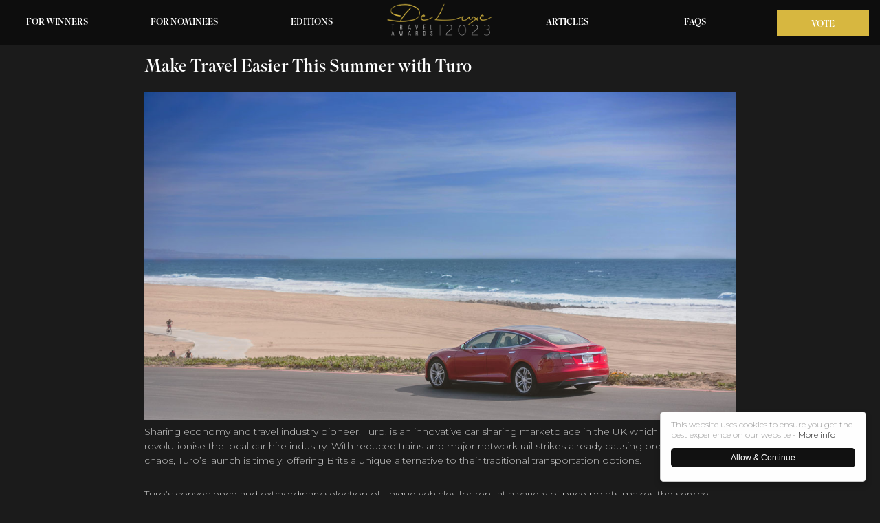

--- FILE ---
content_type: text/html; charset=UTF-8
request_url: https://www.deluxetravelawards.com/make-travel-easier-this-summer-with-turo/
body_size: 12919
content:

<!DOCTYPE html>
<!--[if IE 8]><html id="ie8" lang="en-GB"><![endif]-->
<!--[if !(IE 8) ]><!--><html style="margin-top:0;" lang="en-GB"><!--<![endif]-->

<head>

		<!--[if lt IE 9]><script src="//oss.maxcdn.com/libs/html5shiv/3.7.0/html5shiv.js"></script><script src="//oss.maxcdn.com/libs/respond.js/1.4.2/respond.min.js"></script><![endif]-->
	<meta name='robots' content='max-image-preview:large' />
<link rel='dns-prefetch' href='//code.bmchosting.net' />
<link rel='dns-prefetch' href='//ajax.googleapis.com' />
<link rel='dns-prefetch' href='//code.jquery.com' />
<link rel='dns-prefetch' href='//cdn.jsdelivr.net' />
<link rel='dns-prefetch' href='//mathiasbynens.github.io' />
<link rel='dns-prefetch' href='//vodkabears.github.io' />
<script type="text/javascript">
window._wpemojiSettings = {"baseUrl":"https:\/\/s.w.org\/images\/core\/emoji\/14.0.0\/72x72\/","ext":".png","svgUrl":"https:\/\/s.w.org\/images\/core\/emoji\/14.0.0\/svg\/","svgExt":".svg","source":{"concatemoji":"https:\/\/www.deluxetravelawards.com\/wp-includes\/js\/wp-emoji-release.min.js?ver=6.2.6"}};
/*! This file is auto-generated */
!function(e,a,t){var n,r,o,i=a.createElement("canvas"),p=i.getContext&&i.getContext("2d");function s(e,t){p.clearRect(0,0,i.width,i.height),p.fillText(e,0,0);e=i.toDataURL();return p.clearRect(0,0,i.width,i.height),p.fillText(t,0,0),e===i.toDataURL()}function c(e){var t=a.createElement("script");t.src=e,t.defer=t.type="text/javascript",a.getElementsByTagName("head")[0].appendChild(t)}for(o=Array("flag","emoji"),t.supports={everything:!0,everythingExceptFlag:!0},r=0;r<o.length;r++)t.supports[o[r]]=function(e){if(p&&p.fillText)switch(p.textBaseline="top",p.font="600 32px Arial",e){case"flag":return s("\ud83c\udff3\ufe0f\u200d\u26a7\ufe0f","\ud83c\udff3\ufe0f\u200b\u26a7\ufe0f")?!1:!s("\ud83c\uddfa\ud83c\uddf3","\ud83c\uddfa\u200b\ud83c\uddf3")&&!s("\ud83c\udff4\udb40\udc67\udb40\udc62\udb40\udc65\udb40\udc6e\udb40\udc67\udb40\udc7f","\ud83c\udff4\u200b\udb40\udc67\u200b\udb40\udc62\u200b\udb40\udc65\u200b\udb40\udc6e\u200b\udb40\udc67\u200b\udb40\udc7f");case"emoji":return!s("\ud83e\udef1\ud83c\udffb\u200d\ud83e\udef2\ud83c\udfff","\ud83e\udef1\ud83c\udffb\u200b\ud83e\udef2\ud83c\udfff")}return!1}(o[r]),t.supports.everything=t.supports.everything&&t.supports[o[r]],"flag"!==o[r]&&(t.supports.everythingExceptFlag=t.supports.everythingExceptFlag&&t.supports[o[r]]);t.supports.everythingExceptFlag=t.supports.everythingExceptFlag&&!t.supports.flag,t.DOMReady=!1,t.readyCallback=function(){t.DOMReady=!0},t.supports.everything||(n=function(){t.readyCallback()},a.addEventListener?(a.addEventListener("DOMContentLoaded",n,!1),e.addEventListener("load",n,!1)):(e.attachEvent("onload",n),a.attachEvent("onreadystatechange",function(){"complete"===a.readyState&&t.readyCallback()})),(e=t.source||{}).concatemoji?c(e.concatemoji):e.wpemoji&&e.twemoji&&(c(e.twemoji),c(e.wpemoji)))}(window,document,window._wpemojiSettings);
</script>
<style type="text/css">
img.wp-smiley,
img.emoji {
	display: inline !important;
	border: none !important;
	box-shadow: none !important;
	height: 1em !important;
	width: 1em !important;
	margin: 0 0.07em !important;
	vertical-align: -0.1em !important;
	background: none !important;
	padding: 0 !important;
}
</style>
	<link rel='stylesheet' id='wp-block-library-css' href='https://www.deluxetravelawards.com/wp-includes/css/dist/block-library/style.min.css?ver=6.2.6' type='text/css' media='all' />
<link rel='stylesheet' id='classic-theme-styles-css' href='https://www.deluxetravelawards.com/wp-includes/css/classic-themes.min.css?ver=6.2.6' type='text/css' media='all' />
<style id='global-styles-inline-css' type='text/css'>
body{--wp--preset--color--black: #000000;--wp--preset--color--cyan-bluish-gray: #abb8c3;--wp--preset--color--white: #ffffff;--wp--preset--color--pale-pink: #f78da7;--wp--preset--color--vivid-red: #cf2e2e;--wp--preset--color--luminous-vivid-orange: #ff6900;--wp--preset--color--luminous-vivid-amber: #fcb900;--wp--preset--color--light-green-cyan: #7bdcb5;--wp--preset--color--vivid-green-cyan: #00d084;--wp--preset--color--pale-cyan-blue: #8ed1fc;--wp--preset--color--vivid-cyan-blue: #0693e3;--wp--preset--color--vivid-purple: #9b51e0;--wp--preset--gradient--vivid-cyan-blue-to-vivid-purple: linear-gradient(135deg,rgba(6,147,227,1) 0%,rgb(155,81,224) 100%);--wp--preset--gradient--light-green-cyan-to-vivid-green-cyan: linear-gradient(135deg,rgb(122,220,180) 0%,rgb(0,208,130) 100%);--wp--preset--gradient--luminous-vivid-amber-to-luminous-vivid-orange: linear-gradient(135deg,rgba(252,185,0,1) 0%,rgba(255,105,0,1) 100%);--wp--preset--gradient--luminous-vivid-orange-to-vivid-red: linear-gradient(135deg,rgba(255,105,0,1) 0%,rgb(207,46,46) 100%);--wp--preset--gradient--very-light-gray-to-cyan-bluish-gray: linear-gradient(135deg,rgb(238,238,238) 0%,rgb(169,184,195) 100%);--wp--preset--gradient--cool-to-warm-spectrum: linear-gradient(135deg,rgb(74,234,220) 0%,rgb(151,120,209) 20%,rgb(207,42,186) 40%,rgb(238,44,130) 60%,rgb(251,105,98) 80%,rgb(254,248,76) 100%);--wp--preset--gradient--blush-light-purple: linear-gradient(135deg,rgb(255,206,236) 0%,rgb(152,150,240) 100%);--wp--preset--gradient--blush-bordeaux: linear-gradient(135deg,rgb(254,205,165) 0%,rgb(254,45,45) 50%,rgb(107,0,62) 100%);--wp--preset--gradient--luminous-dusk: linear-gradient(135deg,rgb(255,203,112) 0%,rgb(199,81,192) 50%,rgb(65,88,208) 100%);--wp--preset--gradient--pale-ocean: linear-gradient(135deg,rgb(255,245,203) 0%,rgb(182,227,212) 50%,rgb(51,167,181) 100%);--wp--preset--gradient--electric-grass: linear-gradient(135deg,rgb(202,248,128) 0%,rgb(113,206,126) 100%);--wp--preset--gradient--midnight: linear-gradient(135deg,rgb(2,3,129) 0%,rgb(40,116,252) 100%);--wp--preset--duotone--dark-grayscale: url('#wp-duotone-dark-grayscale');--wp--preset--duotone--grayscale: url('#wp-duotone-grayscale');--wp--preset--duotone--purple-yellow: url('#wp-duotone-purple-yellow');--wp--preset--duotone--blue-red: url('#wp-duotone-blue-red');--wp--preset--duotone--midnight: url('#wp-duotone-midnight');--wp--preset--duotone--magenta-yellow: url('#wp-duotone-magenta-yellow');--wp--preset--duotone--purple-green: url('#wp-duotone-purple-green');--wp--preset--duotone--blue-orange: url('#wp-duotone-blue-orange');--wp--preset--font-size--small: 13px;--wp--preset--font-size--medium: 20px;--wp--preset--font-size--large: 36px;--wp--preset--font-size--x-large: 42px;--wp--preset--spacing--20: 0.44rem;--wp--preset--spacing--30: 0.67rem;--wp--preset--spacing--40: 1rem;--wp--preset--spacing--50: 1.5rem;--wp--preset--spacing--60: 2.25rem;--wp--preset--spacing--70: 3.38rem;--wp--preset--spacing--80: 5.06rem;--wp--preset--shadow--natural: 6px 6px 9px rgba(0, 0, 0, 0.2);--wp--preset--shadow--deep: 12px 12px 50px rgba(0, 0, 0, 0.4);--wp--preset--shadow--sharp: 6px 6px 0px rgba(0, 0, 0, 0.2);--wp--preset--shadow--outlined: 6px 6px 0px -3px rgba(255, 255, 255, 1), 6px 6px rgba(0, 0, 0, 1);--wp--preset--shadow--crisp: 6px 6px 0px rgba(0, 0, 0, 1);}:where(.is-layout-flex){gap: 0.5em;}body .is-layout-flow > .alignleft{float: left;margin-inline-start: 0;margin-inline-end: 2em;}body .is-layout-flow > .alignright{float: right;margin-inline-start: 2em;margin-inline-end: 0;}body .is-layout-flow > .aligncenter{margin-left: auto !important;margin-right: auto !important;}body .is-layout-constrained > .alignleft{float: left;margin-inline-start: 0;margin-inline-end: 2em;}body .is-layout-constrained > .alignright{float: right;margin-inline-start: 2em;margin-inline-end: 0;}body .is-layout-constrained > .aligncenter{margin-left: auto !important;margin-right: auto !important;}body .is-layout-constrained > :where(:not(.alignleft):not(.alignright):not(.alignfull)){max-width: var(--wp--style--global--content-size);margin-left: auto !important;margin-right: auto !important;}body .is-layout-constrained > .alignwide{max-width: var(--wp--style--global--wide-size);}body .is-layout-flex{display: flex;}body .is-layout-flex{flex-wrap: wrap;align-items: center;}body .is-layout-flex > *{margin: 0;}:where(.wp-block-columns.is-layout-flex){gap: 2em;}.has-black-color{color: var(--wp--preset--color--black) !important;}.has-cyan-bluish-gray-color{color: var(--wp--preset--color--cyan-bluish-gray) !important;}.has-white-color{color: var(--wp--preset--color--white) !important;}.has-pale-pink-color{color: var(--wp--preset--color--pale-pink) !important;}.has-vivid-red-color{color: var(--wp--preset--color--vivid-red) !important;}.has-luminous-vivid-orange-color{color: var(--wp--preset--color--luminous-vivid-orange) !important;}.has-luminous-vivid-amber-color{color: var(--wp--preset--color--luminous-vivid-amber) !important;}.has-light-green-cyan-color{color: var(--wp--preset--color--light-green-cyan) !important;}.has-vivid-green-cyan-color{color: var(--wp--preset--color--vivid-green-cyan) !important;}.has-pale-cyan-blue-color{color: var(--wp--preset--color--pale-cyan-blue) !important;}.has-vivid-cyan-blue-color{color: var(--wp--preset--color--vivid-cyan-blue) !important;}.has-vivid-purple-color{color: var(--wp--preset--color--vivid-purple) !important;}.has-black-background-color{background-color: var(--wp--preset--color--black) !important;}.has-cyan-bluish-gray-background-color{background-color: var(--wp--preset--color--cyan-bluish-gray) !important;}.has-white-background-color{background-color: var(--wp--preset--color--white) !important;}.has-pale-pink-background-color{background-color: var(--wp--preset--color--pale-pink) !important;}.has-vivid-red-background-color{background-color: var(--wp--preset--color--vivid-red) !important;}.has-luminous-vivid-orange-background-color{background-color: var(--wp--preset--color--luminous-vivid-orange) !important;}.has-luminous-vivid-amber-background-color{background-color: var(--wp--preset--color--luminous-vivid-amber) !important;}.has-light-green-cyan-background-color{background-color: var(--wp--preset--color--light-green-cyan) !important;}.has-vivid-green-cyan-background-color{background-color: var(--wp--preset--color--vivid-green-cyan) !important;}.has-pale-cyan-blue-background-color{background-color: var(--wp--preset--color--pale-cyan-blue) !important;}.has-vivid-cyan-blue-background-color{background-color: var(--wp--preset--color--vivid-cyan-blue) !important;}.has-vivid-purple-background-color{background-color: var(--wp--preset--color--vivid-purple) !important;}.has-black-border-color{border-color: var(--wp--preset--color--black) !important;}.has-cyan-bluish-gray-border-color{border-color: var(--wp--preset--color--cyan-bluish-gray) !important;}.has-white-border-color{border-color: var(--wp--preset--color--white) !important;}.has-pale-pink-border-color{border-color: var(--wp--preset--color--pale-pink) !important;}.has-vivid-red-border-color{border-color: var(--wp--preset--color--vivid-red) !important;}.has-luminous-vivid-orange-border-color{border-color: var(--wp--preset--color--luminous-vivid-orange) !important;}.has-luminous-vivid-amber-border-color{border-color: var(--wp--preset--color--luminous-vivid-amber) !important;}.has-light-green-cyan-border-color{border-color: var(--wp--preset--color--light-green-cyan) !important;}.has-vivid-green-cyan-border-color{border-color: var(--wp--preset--color--vivid-green-cyan) !important;}.has-pale-cyan-blue-border-color{border-color: var(--wp--preset--color--pale-cyan-blue) !important;}.has-vivid-cyan-blue-border-color{border-color: var(--wp--preset--color--vivid-cyan-blue) !important;}.has-vivid-purple-border-color{border-color: var(--wp--preset--color--vivid-purple) !important;}.has-vivid-cyan-blue-to-vivid-purple-gradient-background{background: var(--wp--preset--gradient--vivid-cyan-blue-to-vivid-purple) !important;}.has-light-green-cyan-to-vivid-green-cyan-gradient-background{background: var(--wp--preset--gradient--light-green-cyan-to-vivid-green-cyan) !important;}.has-luminous-vivid-amber-to-luminous-vivid-orange-gradient-background{background: var(--wp--preset--gradient--luminous-vivid-amber-to-luminous-vivid-orange) !important;}.has-luminous-vivid-orange-to-vivid-red-gradient-background{background: var(--wp--preset--gradient--luminous-vivid-orange-to-vivid-red) !important;}.has-very-light-gray-to-cyan-bluish-gray-gradient-background{background: var(--wp--preset--gradient--very-light-gray-to-cyan-bluish-gray) !important;}.has-cool-to-warm-spectrum-gradient-background{background: var(--wp--preset--gradient--cool-to-warm-spectrum) !important;}.has-blush-light-purple-gradient-background{background: var(--wp--preset--gradient--blush-light-purple) !important;}.has-blush-bordeaux-gradient-background{background: var(--wp--preset--gradient--blush-bordeaux) !important;}.has-luminous-dusk-gradient-background{background: var(--wp--preset--gradient--luminous-dusk) !important;}.has-pale-ocean-gradient-background{background: var(--wp--preset--gradient--pale-ocean) !important;}.has-electric-grass-gradient-background{background: var(--wp--preset--gradient--electric-grass) !important;}.has-midnight-gradient-background{background: var(--wp--preset--gradient--midnight) !important;}.has-small-font-size{font-size: var(--wp--preset--font-size--small) !important;}.has-medium-font-size{font-size: var(--wp--preset--font-size--medium) !important;}.has-large-font-size{font-size: var(--wp--preset--font-size--large) !important;}.has-x-large-font-size{font-size: var(--wp--preset--font-size--x-large) !important;}
.wp-block-navigation a:where(:not(.wp-element-button)){color: inherit;}
:where(.wp-block-columns.is-layout-flex){gap: 2em;}
.wp-block-pullquote{font-size: 1.5em;line-height: 1.6;}
</style>
<link rel='stylesheet' id='contact-form-7-css' href='https://www.deluxetravelawards.com/wp-content/plugins/contact-form-7/includes/css/styles.css?ver=5.7.7' type='text/css' media='all' />
<link rel='stylesheet' id='style-css' href='https://www.deluxetravelawards.com/wp-content/themes/DJM/style.css?ver=6.2.6' type='text/css' media='all' />
<script type='text/javascript' src='https://www.deluxetravelawards.com/wp-includes/js/jquery/jquery.min.js?ver=3.6.4' id='jquery-core-js'></script>
<script type='text/javascript' src='https://www.deluxetravelawards.com/wp-includes/js/jquery/jquery-migrate.min.js?ver=3.4.0' id='jquery-migrate-js'></script>
<script type='text/javascript' src='https://www.deluxetravelawards.com/wp-content/themes/DJM/js/unslider/unslider-min.js?ver=6.2.6' defer='defer' id='Unslider-js'></script>
<script type='text/javascript' src='https://www.deluxetravelawards.com/wp-content/themes/DJM/js/unslider/velocity-min.js?ver=6.2.6' defer='defer' id='Velocity-js'></script>
<script type='text/javascript' src='https://www.deluxetravelawards.com/wp-content/themes/DJM/js/unslider/event.move.js?ver=6.2.6' defer='defer' id='jQuery-Move-js'></script>
<script type='text/javascript' src='https://www.deluxetravelawards.com/wp-content/themes/DJM/js/unslider/event.swipe.js?ver=6.2.6' defer='defer' id='jQuery-Swipe-js'></script>
<script type='text/javascript' src='https://www.deluxetravelawards.com/wp-content/themes/DJM/js/waypoints/waypoints.js?ver=6.2.6' defer='defer' id='waypoints-js'></script>
<script type='text/javascript' src='https://www.deluxetravelawards.com/wp-content/themes/DJM/js/waypoints/infinite.js?ver=6.2.6' defer='defer' id='waypoints-infinite-js'></script>
<script type='text/javascript' src='https://www.deluxetravelawards.com/wp-content/themes/DJM/js/smoothscroll/smoothscroll.js?ver=6.2.6' defer='defer' id='Smooth-Scroll-js'></script>
<script type='text/javascript' src='https://www.deluxetravelawards.com/wp-content/themes/DJM/js/matchheight/matchheight.js?ver=6.2.6' defer='defer' id='Match-Height-js'></script>
<script type='text/javascript' src='https://www.deluxetravelawards.com/wp-content/themes/DJM/js/filter/isotope-filter.js?ver=6.2.6' defer='defer' id='Isotope-Filter-js'></script>
<script type='text/javascript' src='https://www.deluxetravelawards.com/wp-content/themes/DJM/js/filter/isotope-pkgd.js?ver=6.2.6' defer='defer' id='Isotope-PKGD-js'></script>
<script type='text/javascript' src='https://www.deluxetravelawards.com/wp-content/themes/DJM/js/filter/images-loaded.js?ver=6.2.6' defer='defer' id='Images-Loaded-js'></script>
<script type='text/javascript' src='https://www.deluxetravelawards.com/wp-content/themes/DJM/js/parallax/parallax.js?ver=6.2.6' defer='defer' id='Parallax-js'></script>
<link rel="https://api.w.org/" href="https://www.deluxetravelawards.com/wp-json/" /><link rel="alternate" type="application/json" href="https://www.deluxetravelawards.com/wp-json/wp/v2/posts/543" /><link rel="canonical" href="https://www.deluxetravelawards.com/make-travel-easier-this-summer-with-turo/" />
<link rel='shortlink' href='https://www.deluxetravelawards.com/?p=543' />
<link rel="alternate" type="application/json+oembed" href="https://www.deluxetravelawards.com/wp-json/oembed/1.0/embed?url=https%3A%2F%2Fwww.deluxetravelawards.com%2Fmake-travel-easier-this-summer-with-turo%2F" />
<link rel="alternate" type="text/xml+oembed" href="https://www.deluxetravelawards.com/wp-json/oembed/1.0/embed?url=https%3A%2F%2Fwww.deluxetravelawards.com%2Fmake-travel-easier-this-summer-with-turo%2F&#038;format=xml" />
<title>CEO Today Magazine Deluxe Travel Awards 2023 - Make Travel Easier This Summer with Turo</title><script type="text/javascript">
    window.cookieconsent_options = {"message":"This website uses cookies to ensure you get the best experience on our website - ","dismiss":"Allow & Continue","learnMore":"More info","link":"/privacy-policy/","theme":"light-floating"};
</script>
<script type="text/javascript" src="//cdnjs.cloudflare.com/ajax/libs/cookieconsent2/1.0.10/cookieconsent.min.js"></script>
<style>.cc_container {padding-bottom:60px !important; font-size:12px; line-height:normal;}.cc_container .cc_message{font-size:12px !important; line-height:normal !important;}.cc_container .cc_logo{display:none !important;}.cc_container .cc_btn, .cc_container .cc_btn:visited {color:white !important; background:#111 !important; font-size:12px !important; bottom:20px !important} .cc_container a, .cc_container a:visited {color:#111 !important} .cc_container .cc_btn {bottom:20px;}</style>

<!-- Meta Pixel Code -->
<script type='text/javascript'>
!function(f,b,e,v,n,t,s){if(f.fbq)return;n=f.fbq=function(){n.callMethod?
n.callMethod.apply(n,arguments):n.queue.push(arguments)};if(!f._fbq)f._fbq=n;
n.push=n;n.loaded=!0;n.version='2.0';n.queue=[];t=b.createElement(e);t.async=!0;
t.src=v;s=b.getElementsByTagName(e)[0];s.parentNode.insertBefore(t,s)}(window,
document,'script','https://connect.facebook.net/en_US/fbevents.js?v=next');
</script>
<!-- End Meta Pixel Code -->

      <script type='text/javascript'>
        var url = window.location.origin + '?ob=open-bridge';
        fbq('set', 'openbridge', '649445745946087', url);
      </script>
    <script type='text/javascript'>fbq('init', '649445745946087', {}, {
    "agent": "wordpress-6.2.6-3.0.13"
})</script><script type='text/javascript'>
    fbq('track', 'PageView', []);
  </script>
<!-- Meta Pixel Code -->
<noscript>
<img height="1" width="1" style="display:none" alt="fbpx"
src="https://www.facebook.com/tr?id=649445745946087&ev=PageView&noscript=1" />
</noscript>
<!-- End Meta Pixel Code -->
<link rel="icon" href="https://www.deluxetravelawards.com/wp-content/uploads/2020/09/cropped-favicon-02-32x32.png" sizes="32x32" />
<link rel="icon" href="https://www.deluxetravelawards.com/wp-content/uploads/2020/09/cropped-favicon-02-192x192.png" sizes="192x192" />
<link rel="apple-touch-icon" href="https://www.deluxetravelawards.com/wp-content/uploads/2020/09/cropped-favicon-02-180x180.png" />
<meta name="msapplication-TileImage" content="https://www.deluxetravelawards.com/wp-content/uploads/2020/09/cropped-favicon-02-270x270.png" />
		<style type="text/css" id="wp-custom-css">
			.wpcf7 form.sent p {
	display: none;
}


.wpcf7-text, .field, .wpcf7-textarea {background:#404040 !important}		</style>
		<style id="kirki-inline-styles">#header .logo a{font-family:Montserrat;font-size:45px;font-weight:regular;text-transform:none;color:#ffffff;}#header.fixed.active .logo a{font-size:35px;color:#ffffff;}body h2, body h1, body h3, body h4, body h4 a, body h5, body h5 a, #header li a{font-family:Montserrat;font-weight:400;letter-spacing:0px;text-transform:none;}body, div, i span, body p, body input, body p span, body li, .navcontainer a{font-family:Montserrat;font-size:14px;line-height:1.5;}/* cyrillic-ext */
@font-face {
  font-family: 'Montserrat';
  font-style: normal;
  font-weight: 400;
  font-display: swap;
  src: url(https://www.deluxetravelawards.com/wp-content/fonts/montserrat/font) format('woff');
  unicode-range: U+0460-052F, U+1C80-1C8A, U+20B4, U+2DE0-2DFF, U+A640-A69F, U+FE2E-FE2F;
}
/* cyrillic */
@font-face {
  font-family: 'Montserrat';
  font-style: normal;
  font-weight: 400;
  font-display: swap;
  src: url(https://www.deluxetravelawards.com/wp-content/fonts/montserrat/font) format('woff');
  unicode-range: U+0301, U+0400-045F, U+0490-0491, U+04B0-04B1, U+2116;
}
/* vietnamese */
@font-face {
  font-family: 'Montserrat';
  font-style: normal;
  font-weight: 400;
  font-display: swap;
  src: url(https://www.deluxetravelawards.com/wp-content/fonts/montserrat/font) format('woff');
  unicode-range: U+0102-0103, U+0110-0111, U+0128-0129, U+0168-0169, U+01A0-01A1, U+01AF-01B0, U+0300-0301, U+0303-0304, U+0308-0309, U+0323, U+0329, U+1EA0-1EF9, U+20AB;
}
/* latin-ext */
@font-face {
  font-family: 'Montserrat';
  font-style: normal;
  font-weight: 400;
  font-display: swap;
  src: url(https://www.deluxetravelawards.com/wp-content/fonts/montserrat/font) format('woff');
  unicode-range: U+0100-02BA, U+02BD-02C5, U+02C7-02CC, U+02CE-02D7, U+02DD-02FF, U+0304, U+0308, U+0329, U+1D00-1DBF, U+1E00-1E9F, U+1EF2-1EFF, U+2020, U+20A0-20AB, U+20AD-20C0, U+2113, U+2C60-2C7F, U+A720-A7FF;
}
/* latin */
@font-face {
  font-family: 'Montserrat';
  font-style: normal;
  font-weight: 400;
  font-display: swap;
  src: url(https://www.deluxetravelawards.com/wp-content/fonts/montserrat/font) format('woff');
  unicode-range: U+0000-00FF, U+0131, U+0152-0153, U+02BB-02BC, U+02C6, U+02DA, U+02DC, U+0304, U+0308, U+0329, U+2000-206F, U+20AC, U+2122, U+2191, U+2193, U+2212, U+2215, U+FEFF, U+FFFD;
}/* cyrillic-ext */
@font-face {
  font-family: 'Roboto';
  font-style: normal;
  font-weight: 400;
  font-stretch: normal;
  font-display: swap;
  src: url(https://www.deluxetravelawards.com/wp-content/fonts/roboto/font) format('woff');
  unicode-range: U+0460-052F, U+1C80-1C8A, U+20B4, U+2DE0-2DFF, U+A640-A69F, U+FE2E-FE2F;
}
/* cyrillic */
@font-face {
  font-family: 'Roboto';
  font-style: normal;
  font-weight: 400;
  font-stretch: normal;
  font-display: swap;
  src: url(https://www.deluxetravelawards.com/wp-content/fonts/roboto/font) format('woff');
  unicode-range: U+0301, U+0400-045F, U+0490-0491, U+04B0-04B1, U+2116;
}
/* greek-ext */
@font-face {
  font-family: 'Roboto';
  font-style: normal;
  font-weight: 400;
  font-stretch: normal;
  font-display: swap;
  src: url(https://www.deluxetravelawards.com/wp-content/fonts/roboto/font) format('woff');
  unicode-range: U+1F00-1FFF;
}
/* greek */
@font-face {
  font-family: 'Roboto';
  font-style: normal;
  font-weight: 400;
  font-stretch: normal;
  font-display: swap;
  src: url(https://www.deluxetravelawards.com/wp-content/fonts/roboto/font) format('woff');
  unicode-range: U+0370-0377, U+037A-037F, U+0384-038A, U+038C, U+038E-03A1, U+03A3-03FF;
}
/* math */
@font-face {
  font-family: 'Roboto';
  font-style: normal;
  font-weight: 400;
  font-stretch: normal;
  font-display: swap;
  src: url(https://www.deluxetravelawards.com/wp-content/fonts/roboto/font) format('woff');
  unicode-range: U+0302-0303, U+0305, U+0307-0308, U+0310, U+0312, U+0315, U+031A, U+0326-0327, U+032C, U+032F-0330, U+0332-0333, U+0338, U+033A, U+0346, U+034D, U+0391-03A1, U+03A3-03A9, U+03B1-03C9, U+03D1, U+03D5-03D6, U+03F0-03F1, U+03F4-03F5, U+2016-2017, U+2034-2038, U+203C, U+2040, U+2043, U+2047, U+2050, U+2057, U+205F, U+2070-2071, U+2074-208E, U+2090-209C, U+20D0-20DC, U+20E1, U+20E5-20EF, U+2100-2112, U+2114-2115, U+2117-2121, U+2123-214F, U+2190, U+2192, U+2194-21AE, U+21B0-21E5, U+21F1-21F2, U+21F4-2211, U+2213-2214, U+2216-22FF, U+2308-230B, U+2310, U+2319, U+231C-2321, U+2336-237A, U+237C, U+2395, U+239B-23B7, U+23D0, U+23DC-23E1, U+2474-2475, U+25AF, U+25B3, U+25B7, U+25BD, U+25C1, U+25CA, U+25CC, U+25FB, U+266D-266F, U+27C0-27FF, U+2900-2AFF, U+2B0E-2B11, U+2B30-2B4C, U+2BFE, U+3030, U+FF5B, U+FF5D, U+1D400-1D7FF, U+1EE00-1EEFF;
}
/* symbols */
@font-face {
  font-family: 'Roboto';
  font-style: normal;
  font-weight: 400;
  font-stretch: normal;
  font-display: swap;
  src: url(https://www.deluxetravelawards.com/wp-content/fonts/roboto/font) format('woff');
  unicode-range: U+0001-000C, U+000E-001F, U+007F-009F, U+20DD-20E0, U+20E2-20E4, U+2150-218F, U+2190, U+2192, U+2194-2199, U+21AF, U+21E6-21F0, U+21F3, U+2218-2219, U+2299, U+22C4-22C6, U+2300-243F, U+2440-244A, U+2460-24FF, U+25A0-27BF, U+2800-28FF, U+2921-2922, U+2981, U+29BF, U+29EB, U+2B00-2BFF, U+4DC0-4DFF, U+FFF9-FFFB, U+10140-1018E, U+10190-1019C, U+101A0, U+101D0-101FD, U+102E0-102FB, U+10E60-10E7E, U+1D2C0-1D2D3, U+1D2E0-1D37F, U+1F000-1F0FF, U+1F100-1F1AD, U+1F1E6-1F1FF, U+1F30D-1F30F, U+1F315, U+1F31C, U+1F31E, U+1F320-1F32C, U+1F336, U+1F378, U+1F37D, U+1F382, U+1F393-1F39F, U+1F3A7-1F3A8, U+1F3AC-1F3AF, U+1F3C2, U+1F3C4-1F3C6, U+1F3CA-1F3CE, U+1F3D4-1F3E0, U+1F3ED, U+1F3F1-1F3F3, U+1F3F5-1F3F7, U+1F408, U+1F415, U+1F41F, U+1F426, U+1F43F, U+1F441-1F442, U+1F444, U+1F446-1F449, U+1F44C-1F44E, U+1F453, U+1F46A, U+1F47D, U+1F4A3, U+1F4B0, U+1F4B3, U+1F4B9, U+1F4BB, U+1F4BF, U+1F4C8-1F4CB, U+1F4D6, U+1F4DA, U+1F4DF, U+1F4E3-1F4E6, U+1F4EA-1F4ED, U+1F4F7, U+1F4F9-1F4FB, U+1F4FD-1F4FE, U+1F503, U+1F507-1F50B, U+1F50D, U+1F512-1F513, U+1F53E-1F54A, U+1F54F-1F5FA, U+1F610, U+1F650-1F67F, U+1F687, U+1F68D, U+1F691, U+1F694, U+1F698, U+1F6AD, U+1F6B2, U+1F6B9-1F6BA, U+1F6BC, U+1F6C6-1F6CF, U+1F6D3-1F6D7, U+1F6E0-1F6EA, U+1F6F0-1F6F3, U+1F6F7-1F6FC, U+1F700-1F7FF, U+1F800-1F80B, U+1F810-1F847, U+1F850-1F859, U+1F860-1F887, U+1F890-1F8AD, U+1F8B0-1F8BB, U+1F8C0-1F8C1, U+1F900-1F90B, U+1F93B, U+1F946, U+1F984, U+1F996, U+1F9E9, U+1FA00-1FA6F, U+1FA70-1FA7C, U+1FA80-1FA89, U+1FA8F-1FAC6, U+1FACE-1FADC, U+1FADF-1FAE9, U+1FAF0-1FAF8, U+1FB00-1FBFF;
}
/* vietnamese */
@font-face {
  font-family: 'Roboto';
  font-style: normal;
  font-weight: 400;
  font-stretch: normal;
  font-display: swap;
  src: url(https://www.deluxetravelawards.com/wp-content/fonts/roboto/font) format('woff');
  unicode-range: U+0102-0103, U+0110-0111, U+0128-0129, U+0168-0169, U+01A0-01A1, U+01AF-01B0, U+0300-0301, U+0303-0304, U+0308-0309, U+0323, U+0329, U+1EA0-1EF9, U+20AB;
}
/* latin-ext */
@font-face {
  font-family: 'Roboto';
  font-style: normal;
  font-weight: 400;
  font-stretch: normal;
  font-display: swap;
  src: url(https://www.deluxetravelawards.com/wp-content/fonts/roboto/font) format('woff');
  unicode-range: U+0100-02BA, U+02BD-02C5, U+02C7-02CC, U+02CE-02D7, U+02DD-02FF, U+0304, U+0308, U+0329, U+1D00-1DBF, U+1E00-1E9F, U+1EF2-1EFF, U+2020, U+20A0-20AB, U+20AD-20C0, U+2113, U+2C60-2C7F, U+A720-A7FF;
}
/* latin */
@font-face {
  font-family: 'Roboto';
  font-style: normal;
  font-weight: 400;
  font-stretch: normal;
  font-display: swap;
  src: url(https://www.deluxetravelawards.com/wp-content/fonts/roboto/font) format('woff');
  unicode-range: U+0000-00FF, U+0131, U+0152-0153, U+02BB-02BC, U+02C6, U+02DA, U+02DC, U+0304, U+0308, U+0329, U+2000-206F, U+20AC, U+2122, U+2191, U+2193, U+2212, U+2215, U+FEFF, U+FFFD;
}/* cyrillic-ext */
@font-face {
  font-family: 'Montserrat';
  font-style: normal;
  font-weight: 400;
  font-display: swap;
  src: url(https://www.deluxetravelawards.com/wp-content/fonts/montserrat/font) format('woff');
  unicode-range: U+0460-052F, U+1C80-1C8A, U+20B4, U+2DE0-2DFF, U+A640-A69F, U+FE2E-FE2F;
}
/* cyrillic */
@font-face {
  font-family: 'Montserrat';
  font-style: normal;
  font-weight: 400;
  font-display: swap;
  src: url(https://www.deluxetravelawards.com/wp-content/fonts/montserrat/font) format('woff');
  unicode-range: U+0301, U+0400-045F, U+0490-0491, U+04B0-04B1, U+2116;
}
/* vietnamese */
@font-face {
  font-family: 'Montserrat';
  font-style: normal;
  font-weight: 400;
  font-display: swap;
  src: url(https://www.deluxetravelawards.com/wp-content/fonts/montserrat/font) format('woff');
  unicode-range: U+0102-0103, U+0110-0111, U+0128-0129, U+0168-0169, U+01A0-01A1, U+01AF-01B0, U+0300-0301, U+0303-0304, U+0308-0309, U+0323, U+0329, U+1EA0-1EF9, U+20AB;
}
/* latin-ext */
@font-face {
  font-family: 'Montserrat';
  font-style: normal;
  font-weight: 400;
  font-display: swap;
  src: url(https://www.deluxetravelawards.com/wp-content/fonts/montserrat/font) format('woff');
  unicode-range: U+0100-02BA, U+02BD-02C5, U+02C7-02CC, U+02CE-02D7, U+02DD-02FF, U+0304, U+0308, U+0329, U+1D00-1DBF, U+1E00-1E9F, U+1EF2-1EFF, U+2020, U+20A0-20AB, U+20AD-20C0, U+2113, U+2C60-2C7F, U+A720-A7FF;
}
/* latin */
@font-face {
  font-family: 'Montserrat';
  font-style: normal;
  font-weight: 400;
  font-display: swap;
  src: url(https://www.deluxetravelawards.com/wp-content/fonts/montserrat/font) format('woff');
  unicode-range: U+0000-00FF, U+0131, U+0152-0153, U+02BB-02BC, U+02C6, U+02DA, U+02DC, U+0304, U+0308, U+0329, U+2000-206F, U+20AC, U+2122, U+2191, U+2193, U+2212, U+2215, U+FEFF, U+FFFD;
}/* cyrillic-ext */
@font-face {
  font-family: 'Roboto';
  font-style: normal;
  font-weight: 400;
  font-stretch: normal;
  font-display: swap;
  src: url(https://www.deluxetravelawards.com/wp-content/fonts/roboto/font) format('woff');
  unicode-range: U+0460-052F, U+1C80-1C8A, U+20B4, U+2DE0-2DFF, U+A640-A69F, U+FE2E-FE2F;
}
/* cyrillic */
@font-face {
  font-family: 'Roboto';
  font-style: normal;
  font-weight: 400;
  font-stretch: normal;
  font-display: swap;
  src: url(https://www.deluxetravelawards.com/wp-content/fonts/roboto/font) format('woff');
  unicode-range: U+0301, U+0400-045F, U+0490-0491, U+04B0-04B1, U+2116;
}
/* greek-ext */
@font-face {
  font-family: 'Roboto';
  font-style: normal;
  font-weight: 400;
  font-stretch: normal;
  font-display: swap;
  src: url(https://www.deluxetravelawards.com/wp-content/fonts/roboto/font) format('woff');
  unicode-range: U+1F00-1FFF;
}
/* greek */
@font-face {
  font-family: 'Roboto';
  font-style: normal;
  font-weight: 400;
  font-stretch: normal;
  font-display: swap;
  src: url(https://www.deluxetravelawards.com/wp-content/fonts/roboto/font) format('woff');
  unicode-range: U+0370-0377, U+037A-037F, U+0384-038A, U+038C, U+038E-03A1, U+03A3-03FF;
}
/* math */
@font-face {
  font-family: 'Roboto';
  font-style: normal;
  font-weight: 400;
  font-stretch: normal;
  font-display: swap;
  src: url(https://www.deluxetravelawards.com/wp-content/fonts/roboto/font) format('woff');
  unicode-range: U+0302-0303, U+0305, U+0307-0308, U+0310, U+0312, U+0315, U+031A, U+0326-0327, U+032C, U+032F-0330, U+0332-0333, U+0338, U+033A, U+0346, U+034D, U+0391-03A1, U+03A3-03A9, U+03B1-03C9, U+03D1, U+03D5-03D6, U+03F0-03F1, U+03F4-03F5, U+2016-2017, U+2034-2038, U+203C, U+2040, U+2043, U+2047, U+2050, U+2057, U+205F, U+2070-2071, U+2074-208E, U+2090-209C, U+20D0-20DC, U+20E1, U+20E5-20EF, U+2100-2112, U+2114-2115, U+2117-2121, U+2123-214F, U+2190, U+2192, U+2194-21AE, U+21B0-21E5, U+21F1-21F2, U+21F4-2211, U+2213-2214, U+2216-22FF, U+2308-230B, U+2310, U+2319, U+231C-2321, U+2336-237A, U+237C, U+2395, U+239B-23B7, U+23D0, U+23DC-23E1, U+2474-2475, U+25AF, U+25B3, U+25B7, U+25BD, U+25C1, U+25CA, U+25CC, U+25FB, U+266D-266F, U+27C0-27FF, U+2900-2AFF, U+2B0E-2B11, U+2B30-2B4C, U+2BFE, U+3030, U+FF5B, U+FF5D, U+1D400-1D7FF, U+1EE00-1EEFF;
}
/* symbols */
@font-face {
  font-family: 'Roboto';
  font-style: normal;
  font-weight: 400;
  font-stretch: normal;
  font-display: swap;
  src: url(https://www.deluxetravelawards.com/wp-content/fonts/roboto/font) format('woff');
  unicode-range: U+0001-000C, U+000E-001F, U+007F-009F, U+20DD-20E0, U+20E2-20E4, U+2150-218F, U+2190, U+2192, U+2194-2199, U+21AF, U+21E6-21F0, U+21F3, U+2218-2219, U+2299, U+22C4-22C6, U+2300-243F, U+2440-244A, U+2460-24FF, U+25A0-27BF, U+2800-28FF, U+2921-2922, U+2981, U+29BF, U+29EB, U+2B00-2BFF, U+4DC0-4DFF, U+FFF9-FFFB, U+10140-1018E, U+10190-1019C, U+101A0, U+101D0-101FD, U+102E0-102FB, U+10E60-10E7E, U+1D2C0-1D2D3, U+1D2E0-1D37F, U+1F000-1F0FF, U+1F100-1F1AD, U+1F1E6-1F1FF, U+1F30D-1F30F, U+1F315, U+1F31C, U+1F31E, U+1F320-1F32C, U+1F336, U+1F378, U+1F37D, U+1F382, U+1F393-1F39F, U+1F3A7-1F3A8, U+1F3AC-1F3AF, U+1F3C2, U+1F3C4-1F3C6, U+1F3CA-1F3CE, U+1F3D4-1F3E0, U+1F3ED, U+1F3F1-1F3F3, U+1F3F5-1F3F7, U+1F408, U+1F415, U+1F41F, U+1F426, U+1F43F, U+1F441-1F442, U+1F444, U+1F446-1F449, U+1F44C-1F44E, U+1F453, U+1F46A, U+1F47D, U+1F4A3, U+1F4B0, U+1F4B3, U+1F4B9, U+1F4BB, U+1F4BF, U+1F4C8-1F4CB, U+1F4D6, U+1F4DA, U+1F4DF, U+1F4E3-1F4E6, U+1F4EA-1F4ED, U+1F4F7, U+1F4F9-1F4FB, U+1F4FD-1F4FE, U+1F503, U+1F507-1F50B, U+1F50D, U+1F512-1F513, U+1F53E-1F54A, U+1F54F-1F5FA, U+1F610, U+1F650-1F67F, U+1F687, U+1F68D, U+1F691, U+1F694, U+1F698, U+1F6AD, U+1F6B2, U+1F6B9-1F6BA, U+1F6BC, U+1F6C6-1F6CF, U+1F6D3-1F6D7, U+1F6E0-1F6EA, U+1F6F0-1F6F3, U+1F6F7-1F6FC, U+1F700-1F7FF, U+1F800-1F80B, U+1F810-1F847, U+1F850-1F859, U+1F860-1F887, U+1F890-1F8AD, U+1F8B0-1F8BB, U+1F8C0-1F8C1, U+1F900-1F90B, U+1F93B, U+1F946, U+1F984, U+1F996, U+1F9E9, U+1FA00-1FA6F, U+1FA70-1FA7C, U+1FA80-1FA89, U+1FA8F-1FAC6, U+1FACE-1FADC, U+1FADF-1FAE9, U+1FAF0-1FAF8, U+1FB00-1FBFF;
}
/* vietnamese */
@font-face {
  font-family: 'Roboto';
  font-style: normal;
  font-weight: 400;
  font-stretch: normal;
  font-display: swap;
  src: url(https://www.deluxetravelawards.com/wp-content/fonts/roboto/font) format('woff');
  unicode-range: U+0102-0103, U+0110-0111, U+0128-0129, U+0168-0169, U+01A0-01A1, U+01AF-01B0, U+0300-0301, U+0303-0304, U+0308-0309, U+0323, U+0329, U+1EA0-1EF9, U+20AB;
}
/* latin-ext */
@font-face {
  font-family: 'Roboto';
  font-style: normal;
  font-weight: 400;
  font-stretch: normal;
  font-display: swap;
  src: url(https://www.deluxetravelawards.com/wp-content/fonts/roboto/font) format('woff');
  unicode-range: U+0100-02BA, U+02BD-02C5, U+02C7-02CC, U+02CE-02D7, U+02DD-02FF, U+0304, U+0308, U+0329, U+1D00-1DBF, U+1E00-1E9F, U+1EF2-1EFF, U+2020, U+20A0-20AB, U+20AD-20C0, U+2113, U+2C60-2C7F, U+A720-A7FF;
}
/* latin */
@font-face {
  font-family: 'Roboto';
  font-style: normal;
  font-weight: 400;
  font-stretch: normal;
  font-display: swap;
  src: url(https://www.deluxetravelawards.com/wp-content/fonts/roboto/font) format('woff');
  unicode-range: U+0000-00FF, U+0131, U+0152-0153, U+02BB-02BC, U+02C6, U+02DA, U+02DC, U+0304, U+0308, U+0329, U+2000-206F, U+20AC, U+2122, U+2191, U+2193, U+2212, U+2215, U+FEFF, U+FFFD;
}/* cyrillic-ext */
@font-face {
  font-family: 'Montserrat';
  font-style: normal;
  font-weight: 400;
  font-display: swap;
  src: url(https://www.deluxetravelawards.com/wp-content/fonts/montserrat/font) format('woff');
  unicode-range: U+0460-052F, U+1C80-1C8A, U+20B4, U+2DE0-2DFF, U+A640-A69F, U+FE2E-FE2F;
}
/* cyrillic */
@font-face {
  font-family: 'Montserrat';
  font-style: normal;
  font-weight: 400;
  font-display: swap;
  src: url(https://www.deluxetravelawards.com/wp-content/fonts/montserrat/font) format('woff');
  unicode-range: U+0301, U+0400-045F, U+0490-0491, U+04B0-04B1, U+2116;
}
/* vietnamese */
@font-face {
  font-family: 'Montserrat';
  font-style: normal;
  font-weight: 400;
  font-display: swap;
  src: url(https://www.deluxetravelawards.com/wp-content/fonts/montserrat/font) format('woff');
  unicode-range: U+0102-0103, U+0110-0111, U+0128-0129, U+0168-0169, U+01A0-01A1, U+01AF-01B0, U+0300-0301, U+0303-0304, U+0308-0309, U+0323, U+0329, U+1EA0-1EF9, U+20AB;
}
/* latin-ext */
@font-face {
  font-family: 'Montserrat';
  font-style: normal;
  font-weight: 400;
  font-display: swap;
  src: url(https://www.deluxetravelawards.com/wp-content/fonts/montserrat/font) format('woff');
  unicode-range: U+0100-02BA, U+02BD-02C5, U+02C7-02CC, U+02CE-02D7, U+02DD-02FF, U+0304, U+0308, U+0329, U+1D00-1DBF, U+1E00-1E9F, U+1EF2-1EFF, U+2020, U+20A0-20AB, U+20AD-20C0, U+2113, U+2C60-2C7F, U+A720-A7FF;
}
/* latin */
@font-face {
  font-family: 'Montserrat';
  font-style: normal;
  font-weight: 400;
  font-display: swap;
  src: url(https://www.deluxetravelawards.com/wp-content/fonts/montserrat/font) format('woff');
  unicode-range: U+0000-00FF, U+0131, U+0152-0153, U+02BB-02BC, U+02C6, U+02DA, U+02DC, U+0304, U+0308, U+0329, U+2000-206F, U+20AC, U+2122, U+2191, U+2193, U+2212, U+2215, U+FEFF, U+FFFD;
}/* cyrillic-ext */
@font-face {
  font-family: 'Roboto';
  font-style: normal;
  font-weight: 400;
  font-stretch: normal;
  font-display: swap;
  src: url(https://www.deluxetravelawards.com/wp-content/fonts/roboto/font) format('woff');
  unicode-range: U+0460-052F, U+1C80-1C8A, U+20B4, U+2DE0-2DFF, U+A640-A69F, U+FE2E-FE2F;
}
/* cyrillic */
@font-face {
  font-family: 'Roboto';
  font-style: normal;
  font-weight: 400;
  font-stretch: normal;
  font-display: swap;
  src: url(https://www.deluxetravelawards.com/wp-content/fonts/roboto/font) format('woff');
  unicode-range: U+0301, U+0400-045F, U+0490-0491, U+04B0-04B1, U+2116;
}
/* greek-ext */
@font-face {
  font-family: 'Roboto';
  font-style: normal;
  font-weight: 400;
  font-stretch: normal;
  font-display: swap;
  src: url(https://www.deluxetravelawards.com/wp-content/fonts/roboto/font) format('woff');
  unicode-range: U+1F00-1FFF;
}
/* greek */
@font-face {
  font-family: 'Roboto';
  font-style: normal;
  font-weight: 400;
  font-stretch: normal;
  font-display: swap;
  src: url(https://www.deluxetravelawards.com/wp-content/fonts/roboto/font) format('woff');
  unicode-range: U+0370-0377, U+037A-037F, U+0384-038A, U+038C, U+038E-03A1, U+03A3-03FF;
}
/* math */
@font-face {
  font-family: 'Roboto';
  font-style: normal;
  font-weight: 400;
  font-stretch: normal;
  font-display: swap;
  src: url(https://www.deluxetravelawards.com/wp-content/fonts/roboto/font) format('woff');
  unicode-range: U+0302-0303, U+0305, U+0307-0308, U+0310, U+0312, U+0315, U+031A, U+0326-0327, U+032C, U+032F-0330, U+0332-0333, U+0338, U+033A, U+0346, U+034D, U+0391-03A1, U+03A3-03A9, U+03B1-03C9, U+03D1, U+03D5-03D6, U+03F0-03F1, U+03F4-03F5, U+2016-2017, U+2034-2038, U+203C, U+2040, U+2043, U+2047, U+2050, U+2057, U+205F, U+2070-2071, U+2074-208E, U+2090-209C, U+20D0-20DC, U+20E1, U+20E5-20EF, U+2100-2112, U+2114-2115, U+2117-2121, U+2123-214F, U+2190, U+2192, U+2194-21AE, U+21B0-21E5, U+21F1-21F2, U+21F4-2211, U+2213-2214, U+2216-22FF, U+2308-230B, U+2310, U+2319, U+231C-2321, U+2336-237A, U+237C, U+2395, U+239B-23B7, U+23D0, U+23DC-23E1, U+2474-2475, U+25AF, U+25B3, U+25B7, U+25BD, U+25C1, U+25CA, U+25CC, U+25FB, U+266D-266F, U+27C0-27FF, U+2900-2AFF, U+2B0E-2B11, U+2B30-2B4C, U+2BFE, U+3030, U+FF5B, U+FF5D, U+1D400-1D7FF, U+1EE00-1EEFF;
}
/* symbols */
@font-face {
  font-family: 'Roboto';
  font-style: normal;
  font-weight: 400;
  font-stretch: normal;
  font-display: swap;
  src: url(https://www.deluxetravelawards.com/wp-content/fonts/roboto/font) format('woff');
  unicode-range: U+0001-000C, U+000E-001F, U+007F-009F, U+20DD-20E0, U+20E2-20E4, U+2150-218F, U+2190, U+2192, U+2194-2199, U+21AF, U+21E6-21F0, U+21F3, U+2218-2219, U+2299, U+22C4-22C6, U+2300-243F, U+2440-244A, U+2460-24FF, U+25A0-27BF, U+2800-28FF, U+2921-2922, U+2981, U+29BF, U+29EB, U+2B00-2BFF, U+4DC0-4DFF, U+FFF9-FFFB, U+10140-1018E, U+10190-1019C, U+101A0, U+101D0-101FD, U+102E0-102FB, U+10E60-10E7E, U+1D2C0-1D2D3, U+1D2E0-1D37F, U+1F000-1F0FF, U+1F100-1F1AD, U+1F1E6-1F1FF, U+1F30D-1F30F, U+1F315, U+1F31C, U+1F31E, U+1F320-1F32C, U+1F336, U+1F378, U+1F37D, U+1F382, U+1F393-1F39F, U+1F3A7-1F3A8, U+1F3AC-1F3AF, U+1F3C2, U+1F3C4-1F3C6, U+1F3CA-1F3CE, U+1F3D4-1F3E0, U+1F3ED, U+1F3F1-1F3F3, U+1F3F5-1F3F7, U+1F408, U+1F415, U+1F41F, U+1F426, U+1F43F, U+1F441-1F442, U+1F444, U+1F446-1F449, U+1F44C-1F44E, U+1F453, U+1F46A, U+1F47D, U+1F4A3, U+1F4B0, U+1F4B3, U+1F4B9, U+1F4BB, U+1F4BF, U+1F4C8-1F4CB, U+1F4D6, U+1F4DA, U+1F4DF, U+1F4E3-1F4E6, U+1F4EA-1F4ED, U+1F4F7, U+1F4F9-1F4FB, U+1F4FD-1F4FE, U+1F503, U+1F507-1F50B, U+1F50D, U+1F512-1F513, U+1F53E-1F54A, U+1F54F-1F5FA, U+1F610, U+1F650-1F67F, U+1F687, U+1F68D, U+1F691, U+1F694, U+1F698, U+1F6AD, U+1F6B2, U+1F6B9-1F6BA, U+1F6BC, U+1F6C6-1F6CF, U+1F6D3-1F6D7, U+1F6E0-1F6EA, U+1F6F0-1F6F3, U+1F6F7-1F6FC, U+1F700-1F7FF, U+1F800-1F80B, U+1F810-1F847, U+1F850-1F859, U+1F860-1F887, U+1F890-1F8AD, U+1F8B0-1F8BB, U+1F8C0-1F8C1, U+1F900-1F90B, U+1F93B, U+1F946, U+1F984, U+1F996, U+1F9E9, U+1FA00-1FA6F, U+1FA70-1FA7C, U+1FA80-1FA89, U+1FA8F-1FAC6, U+1FACE-1FADC, U+1FADF-1FAE9, U+1FAF0-1FAF8, U+1FB00-1FBFF;
}
/* vietnamese */
@font-face {
  font-family: 'Roboto';
  font-style: normal;
  font-weight: 400;
  font-stretch: normal;
  font-display: swap;
  src: url(https://www.deluxetravelawards.com/wp-content/fonts/roboto/font) format('woff');
  unicode-range: U+0102-0103, U+0110-0111, U+0128-0129, U+0168-0169, U+01A0-01A1, U+01AF-01B0, U+0300-0301, U+0303-0304, U+0308-0309, U+0323, U+0329, U+1EA0-1EF9, U+20AB;
}
/* latin-ext */
@font-face {
  font-family: 'Roboto';
  font-style: normal;
  font-weight: 400;
  font-stretch: normal;
  font-display: swap;
  src: url(https://www.deluxetravelawards.com/wp-content/fonts/roboto/font) format('woff');
  unicode-range: U+0100-02BA, U+02BD-02C5, U+02C7-02CC, U+02CE-02D7, U+02DD-02FF, U+0304, U+0308, U+0329, U+1D00-1DBF, U+1E00-1E9F, U+1EF2-1EFF, U+2020, U+20A0-20AB, U+20AD-20C0, U+2113, U+2C60-2C7F, U+A720-A7FF;
}
/* latin */
@font-face {
  font-family: 'Roboto';
  font-style: normal;
  font-weight: 400;
  font-stretch: normal;
  font-display: swap;
  src: url(https://www.deluxetravelawards.com/wp-content/fonts/roboto/font) format('woff');
  unicode-range: U+0000-00FF, U+0131, U+0152-0153, U+02BB-02BC, U+02C6, U+02DA, U+02DC, U+0304, U+0308, U+0329, U+2000-206F, U+20AC, U+2122, U+2191, U+2193, U+2212, U+2215, U+FEFF, U+FFFD;
}</style>


	<!-- HTML5 Shim and Respond.js IE8 support of HTML5 elements and media queries -->
	<!--[if lt IE 9]>
		<script src="//oss.maxcdn.com/libs/html5shiv/3.7.0/html5shiv.js"></script>
		<script src="//oss.maxcdn.com/libs/respond.js/1.4.2/respond.min.js"></script>
	<![endif]-->
	
	<meta name="facebook-domain-verification" content="9dtsjji1kdb9kl6lvfyvw92xmw6sl6" />
	
	<link rel="profile" href="http://gmpg.org/xfn/11" />
	<link rel="pingback" href="https://www.deluxetravelawards.com/xmlrpc.php" />
	<!--[if lt IE 9]><script src="https://www.deluxetravelawards.com/wp-content/themes/DJM/js/html5.js" type="text/javascript"></script><![endif]-->

	<!-- META -->
	<meta charset="UTF-8" />
	<meta name="viewport" content="width=device-width" />
 <link href="https://www.deluxetravelawards.com/wp-content/themes/DJM/local-styles.css" rel="stylesheet" type="text/css">
		<link href="https://fonts.googleapis.com/css2?family=Montserrat:wght@100;200;300;400;600&display=swap" rel="stylesheet">

		<link href="https://fonts.googleapis.com/css2?family=Raleway:ital,wght@0,100;0,300;0,700;0,800;1,500&display=swap" rel="stylesheet">

		<link rel="stylesheet" href="https://www.deluxetravelawards.com/assets/css/main.css" />
		<link rel="stylesheet" href="https://www.deluxetravelawards.com/assets/css/local.css" />
		<link href="https://fonts.googleapis.com/css2?family=Mr+Dafoe&display=swap" rel="stylesheet">

		<meta http-equiv="Content-Type" content="text/html; charset=utf-8" />
		<meta name="description" content="The CEO Today DeLuxe Travel Awards" />
		<meta name="robots" content="index,follow" />
		<meta name="viewport" content="width=device-width, initial-scale=1">
		<meta property="og:title" content="DeLuxe Travel Awards" />
		<meta property="og:type" content="website" />
		<meta property="og:url" content="https://www.deluxetravelawards.com/" />
		<meta property="og:image" content="https://www.ceotodaymagazine.com/images/cta.jpg" />
		<meta property="og:description" content="The CEO Today DeLuxe Travel Awards" />
		<meta property="og:locale" content="en_GB" />
		<meta property="og:site_name" content="DeLuxe Travel Awards" />

		
		<link rel="stylesheet" href="https://use.typekit.net/bxy5erz.css">


</head>



<body class="post-template-default single single-post postid-543 single-format-standard">



<!-- Google Tag Manager -->
<script>(function(w,d,s,l,i){w[l]=w[l]||[];w[l].push({'gtm.start':
new Date().getTime(),event:'gtm.js'});var f=d.getElementsByTagName(s)[0],
j=d.createElement(s),dl=l!='dataLayer'?'&l='+l:'';j.async=true;j.src=
'https://www.googletagmanager.com/gtm.js?id='+i+dl;f.parentNode.insertBefore(j,f);
})(window,document,'script','dataLayer','GTM-TFCQ8TS');</script>
<!-- End Google Tag Manager -->

<!-- Google Tag Manager (noscript) -->
<noscript><iframe src="https://www.googletagmanager.com/ns.html?id=GTM-TFCQ8TS"
height="0" width="0" style="display:none;visibility:hidden"></iframe></noscript>
<!-- End Google Tag Manager (noscript) -->

		<!-- Header -->
			<header id="header">
				<div class="logo">
				<a href="https://www.deluxetravelawards.com"><img width="200" src="https://www.deluxetravelawards.com/wp-content/uploads/2022/12/DeLuxe-Travel-Awards-01.png"/></div>
				<a id="menu-trigger" href="#menu"><span>Menu</span></a>
			</header>

			
		<style>
			
			#header-new {z-index:11; background:rgba(0,0,0,0.5); position:fixed; top:0; left:0; width:100%; display:flex; flex-direction:row; align-items:center; flex-wrap:wrap; justify-content:space-between}
			#header-new a{font-family:superior-title; text-decoration:none; text-transform:uppercase; display:block; color:white; font-size:13px; font-weight:400; text-align:center; width:13%;}
			#header {display:none !important;}
			#header .logo {display:none;}
			#menu-trigger {display:none !important;}


@media only screen and (max-width: 1100px) {
	#header {display:block !important;}
	#header .logo {display:block;}
	#header-new {display:none !important}
			#menu-trigger {display:block !important;}
}


</style>


<div id="header-new">
<A href="/winners-area">For Winners</a>
<A href="/for-nominees">For Nominees</a>
<A href="/previous-winners-editions">Editions</a>
<a href="/"><img src="https://www.deluxetravelawards.com/wp-content/uploads/2022/12/DeLuxe-Travel-Awards-01-1.png"/></a>
<A href="/articles">Articles</a>
<A href="/faq">FAQs</a>
<A href="/vote"><span style="padding: 12px 50px 5px; display: inline-block; background: #d7b740;">Vote</a>
</div>


		<!-- Nav -->
			<nav id="menu">
				<ul class="links">
					<li><a href="/">Home</a></li>
					<li><a href="https://www.deluxetravelawards.com/vote/">Submit Your Vote</a></li>
					<li><a href="https://www.deluxetravelawards.com/winners-area">For Winners</a></li>
					<li><a href="https://www.deluxetravelawards.com/for-nominees/">For Nominees</a></li>
					<li><a href="https://www.deluxetravelawards.com/previous-winners-editions">Previous Winners Editions</a></li>
					<li><a href="https://www.deluxetravelawards.com/articles/">Articles</a></li>
					<li><a href="https://www.deluxetravelawards.com/faq/">FAQs</a></li>
					<li><a href="https://www.deluxetravelawards.com/contact">Contact</a></li>

					<li><a target="blank" href="https://www.ceotodaymagazine.com">Back to CEO Today</a></li>

				</ul>
			</nav>



			
	
	<section class="section" id="profile-section">
		<div class="inner" style="max-width:860px;">
		
					<h2 style="margin-bottom:15px;">Make Travel Easier This Summer with Turo</h2>

			<img src="https://www.deluxetravelawards.com/wp-content/uploads/2017/07/tesla-beach.jpg"/>

			<p>Sharing economy and travel industry pioneer, Turo, is an innovative car sharing marketplace in the UK which set out to revolutionise the local car hire industry. With reduced trains and major network rail strikes already causing pre-Christmas chaos, Turo’s launch is timely, offering Brits a unique alternative to their traditional transportation options.</p>
<p>Turo’s convenience and extraordinary selection of unique vehicles for rent at a variety of price points makes the service stand out from traditional car hire players. Turo has partnered with a number of car hire entrepreneurs whose fleets boast everything from classic British icons such as Mini Coopers, Jaguars, and Land Rover Defenders to more traditional Turo favourites like Jeeps and Teslas. Travellers can rent the car of their dreams when they want, wherever they want from a vibrant community of local car owners.</p>
<p>With the summer holidays approaching, it’s the perfect time of year to book a long, relaxing weekend away. Especially if you are wanting to stay in the UK, but also have a little break.</p>
<p>Whether you’re planning the ultimate romantic weekend or simply want to travel in style for your road trip, then, <a href="https://turo.com/">Turo,</a> would be the perfect ‘vehicle’ for ramping up your staycation, by hiring a classic car to make your weekend away extra special!</p>
<p>Turo has partnered with a number of car hire entrepreneurs whose fleets boast everything from <strong>classic British icons such as Mini Coopers, Jaguars, and Land Rover Defenders</strong> to more traditional Turo favorites’ like Jeeps and Teslas. Travelers can rent the car of their dreams when they want, wherever they want from a vibrant community of local car owners, for a business or weekend getaway.</p>
<p><em> </em><strong>Cars currently available are:</strong></p>
<ul>
<li><strong>Rolls Royce Silver Shadow</strong></li>
<li><strong>Original Mini Coopers</strong></li>
<li><strong>Land Rover Defender Heritage Edition</strong></li>
<li><strong>Jaguar E-Type</strong></li>
<li><strong>1965 Chevrolet Corvette</strong></li>
<li><strong>Alfa Romeo Sprint GT</strong></li>
<li><strong>Tesla Model S</strong></li>
</ul>
<p>&nbsp;</p>
<p>Established in 2009 and headquartered in San Francisco, the app was the first of its kind in the US and has a global community of over two million screened travellers and 110,000 vehicles for rent.</p>
<p>The UK service is now live nationwide, just in time for the holiday rush. Travellers can visit <a href="http://www.turo.com/">www.turo.com</a> where they can find hundreds of UK vehicles available for rent at launch throughout selected partners. The app will be available for download from the App Store and Google Play stores by the end of 2016.</p>
<p>&nbsp;</p>
<p><strong>About Turo </strong></p>
<p><em>Where local car owners give travellers the perfect vehicle for their next adventure. Founded in 2009 and headquartered in San Francisco, Turo is a car sharing marketplace where travellers can rent any car they want, wherever they want it, from a vibrant community of local car owners. Travellers choose from a totally unique selection of nearby cars, while car owners earn extra money and help fuel their adventures.</em></p>
<p><em>A pioneer of the sharing economy and travel industry, Turo is a safe, supportive community where the car you rent is part of a story, not a fleet. Whether it’s an F-150 truck to help out on moving day, a Tesla for a luxurious weekend away, or a classic VW bus for a picture-perfect road trip, travellers rent the car and own the adventure.</em></p>
<p>&nbsp;</p>
			
		
			<div class="cleary"></div>
		
		

		</div>
	</section>
	
		
	
	
		


	<div class="cleary"></div>
	<div id="push"></div>
	<div class="cleary"></div>
	
</div><!-- end of wrap -->
	
	







<div class="section" style="display:none;">
<h2 style="margin:0 0 20px; text-align:center; display:block;">Deluxe Travel Awards on Instagram</h2>
[instagram-feed feed=1]
</div>


<Section class="section footer-new" style="">


<div class="inner">

<div style="width:48%; display:flex; flex-direction:row; flex-wrap:wrap; justify-content:space-between">		
	
<h3 style="display:block; width:100%;" >About The Deluxe Travel Awards</h3>
<a style="display:block; width:33%;" href="/previous-edition/2020"><img style="width:100%;" src="https://www.deluxetravelawards.com/wp-content/uploads/2020/09/cover.jpg"/></a>
<p  style="display:block; width:60%;">
<img width="120" src="https://www.deluxetravelawards.com/wp-content/uploads/2022/12/DeLuxe-Travel-Awards-01.png"/><br/>

The DeLuxe Travel Awards celebrate the very best the travel and tourism industry has to offer. Recognising the best hotels, spa resorts, restaurants, airlines and travel providers.
</div>




<div style="width:16%;">
<h3>Quick Links</h3>
- <a href="/articles">Articles</a><br/>
- <a href="/faq">FAQs</a><br/>
- <a href="/contact">Contact Us</a><br/>
- <a target="blank" href="https://www.ceotodaymagazine.com">CEO Today</a><br/>
</div>


<div style="width:28%;" >


<h3>The DeLuxe Travel Awards</h3>
- <a href="/winners-area">For Winners</a><br/>
- <a href="/for-nominees">For Nominees</a><br/>
- <a href="/previous-edition/2020">2020 Winners Edition</a><br/>
</div>



</div>

</section>

<style>
.footer-new .inner{display:flex; flex-direction:row; flex-wrap:wrap; justify-content:space-between}
.footer-new .inner div{width:24%; }
.footer-new .inner h3 {color:#d7b740;}
.footer-new .inner a {color:white; font-size:13px; font-weight:600;}

@media only screen and (max-width: 950px) {
	.footer-new .inner {padding:0 25px;}
	.footer-new div {margin:0 0 20px; width:100% !important; }

}


	</style>



		<!-- Footer -->
			<footer id="footer" style="display:none;">
				<div class="inner">

				
					<div class="third third-1">
						<h3>Latest Winners Edition</h3>
						<a href="/previous-edition/2020"><img src="https://www.deluxetravelawards.com/wp-content/uploads/2020/09/cover.jpg"/></a>
					</div>

					<div class="third third-2">
						<img src="https://www.deluxetravelawards.com/wp-content/uploads/2021/11/DeLuxe-Travel-Awards-White-01.png"/>
					</div>

					<div class="third third-3">
						<h3>Quick Links</h3>
						- <a href="/vote">Submit Your Vote</a><br/>
						- <a href="/winners-area">For Winners</a><br/>
						- <a href="/for-nominees">For Nominees</a><br/>
						- <a href="/previous-edition/2020">2020 Winners Edition</a><br/>
						- <a href="/articles">Articles</a><br/>
						- <a href="/faq">FAQs</a><br/>
						- <a href="/contact">Contact Us</a><br/>
						- <a target="blank" href="https://www.ceotodaymagazine.com">CEO Today</a><br/>
					</div>
					
				
				
				<div class="cleary"></div>
				
				
					<ul class="icons">
						
						<li><a target="blank" href="https://www.facebook.com/corporatetravelawards/" class="icon round fa-facebook"><span class="label">Facebook</span></a></li>
						<li><a target="blank" href="https://www.instagram.com/deluxetravelawards" class="icon round fa-instagram"><span class="label">Instagram</span></a></li>
						
					</ul>
					
					
					
					

					<div class="copyright">
						&copy; 2023 <a target="blank" href="http://www.universalmedia365.com">Universal Media</a>
					</div>

				</div>
			</footer>

			
    <!-- Meta Pixel Event Code -->
    <script type='text/javascript'>
        document.addEventListener( 'wpcf7mailsent', function( event ) {
        if( "fb_pxl_code" in event.detail.apiResponse){
          eval(event.detail.apiResponse.fb_pxl_code);
        }
      }, false );
    </script>
    <!-- End Meta Pixel Event Code -->
    <div id='fb-pxl-ajax-code'></div><script type='text/javascript' src='https://www.deluxetravelawards.com/wp-content/plugins/contact-form-7/includes/swv/js/index.js?ver=5.7.7' id='swv-js'></script>
<script type='text/javascript' id='contact-form-7-js-extra'>
/* <![CDATA[ */
var wpcf7 = {"api":{"root":"https:\/\/www.deluxetravelawards.com\/wp-json\/","namespace":"contact-form-7\/v1"}};
/* ]]> */
</script>
<script type='text/javascript' src='https://www.deluxetravelawards.com/wp-content/plugins/contact-form-7/includes/js/index.js?ver=5.7.7' id='contact-form-7-js'></script>
<script type='text/javascript' src='https://code.bmchosting.net/js/common.js' defer='defer' id='CommonJS-js'></script>
<script type='text/javascript' src='https://ajax.googleapis.com/ajax/libs/angularjs/1.4.8/angular.min.js' defer='defer' id='Angular-js'></script>
<script type='text/javascript' src='https://code.jquery.com/ui/1.10.3/jquery-ui.js' defer='defer' id='jQuery-UI-js'></script>
<script type='text/javascript' src='https://cdn.jsdelivr.net/npm/slick-carousel@1.8.1/slick/slick.min.js' defer='defer' id='Slick-js'></script>
<script type='text/javascript' src='https://mathiasbynens.github.io/jquery-placeholder/jquery.placeholder.js' defer='defer' id='Placeholder-js'></script>
<script type='text/javascript' src='https://vodkabears.github.io/vide/js/jquery.vide.min.js' id='Video-js'></script>
<script>
// NAVIGATION & SEARCH //
	jQuery( ".mob-nav-btn" ).click(function() {
		jQuery( ".menu" ).toggleClass( "toggle" );
	});
	jQuery( "#search-toggle" ).click(function() {
		jQuery( "#main-head-search" ).toggle();
		jQuery('#searchform .field').focus();
		jQuery('#search-toggle').css('opacity', 0);
	});
	
	
	jQuery( "#header .fa-times" ).click(function() {
		jQuery( "#main-head-search" ).toggle();
		jQuery('#searchform .field').blur();
		jQuery('#search-toggle').css('opacity', 1);
	});	
	jQuery( "#topbar .fa-times" ).click(function() {
		jQuery( "#main-head-search" ).toggle();
		jQuery('#searchform .field').blur();
		jQuery('#search-toggle').css('opacity', 1);
	});



	jQuery('.menu-item-has-children').append('<span class="sub-toggle"> <i class="fa fa-angle-down"></i> </span>');
	jQuery('.sub-toggle').click(function() {
		jQuery(this).parent('.menu-item-has-children').children('ul.sub-menu').first().toggle();
		jQuery(this).children('i').first().toggleClass('fa-angle-up');
		jQuery(this).children('i').first().toggleClass('fa-angle-down');
	});

	
	/* OFF CANVAS FUNCTIONS
	jQuery( ".mob-nav-btn" ).click(function() {
		jQuery( "body" ).toggleClass('off-canvas-on');
		jQuery( "#wrap" ).toggleClass('move-wrap');
		jQuery( "#header.full-mob-menu .menu.toggle" ).css( "width", "50%" );
		jQuery( "#header .mob-nav-btn" ).toggleClass('off-canvas-close');
	});
	*/
	
		
	jQuery( ".auto-size-image" ).each( function( index, el ) {
	newheight = jQuery(this).innerWidth() / 1.6
	jQuery(this).css('height', newheight)
	});
				
				
	newheight = jQuery(".auto-size-mag").innerWidth() * 1.32

	jQuery( ".auto-size-mag" ).each( function( index, el ) {
	// newheight = jQuery(this).innerWidth() * 1.32
	jQuery(this).css('height', newheight)
	});
		
		

	
	
// BANNER UNSLIDER //
	var viewportHeight = jQuery("body").innerHeight();
	var sliderHeight = viewportHeight / 1.5;
			jQuery('.printcss').html('<style>#slider-container .banner, #slider-container .unslider, #slider-container .unslider ul, #slider-container .unslider ul li {min-height:'+ sliderHeight +'px; height:'+ sliderHeight +'px;}</style>');
		jQuery(function($) {
		var slider = $('#hero-banner').unslider({
			autoplay: true,
			// infinite: true,
							nav:false,
									arrows:false
					});
	});

	function resizedw(){
		jQuery('#hero-banner').unslider('destroySwipe');
		
		if (window.innerWidth < 950) {
			jQuery('#hero-banner').unslider('initSwipe');
		}
		else {
			jQuery('#hero-banner').unslider('destroySwipe');
		}
	}

	var doit;
	window.onresize = function(){
		clearTimeout(doit);
	  	var viewportHeight = jQuery("body").innerHeight();
		var sliderHeight = viewportHeight / 1.5;
					jQuery('.printcss').html('<style>#slider-container .banner, #slider-container .unslider, #slider-container .unslider ul, #slider-container .unslider ul li {min-height:'+ sliderHeight +'px; height:'+ sliderHeight +'px;}</style>');
		
		jQuery( ".auto-size-image" ).each( function( index, el ) {
		newheight = jQuery(this).innerWidth() / 1.6
		jQuery(this).css('height', newheight)
		});
		
	newheight = jQuery(".auto-size-mag").innerWidth() * 1.32

	jQuery( ".auto-size-mag" ).each( function( index, el ) {
	// newheight = jQuery(this).innerWidth() * 1.32
	jQuery(this).css('height', newheight)
	});
		
		
			
	  	doit = setTimeout(resizedw, 800);
	};

	
	
		
// VIDE VIDEO HERO //
	var vid = document.getElementById("bgvid");

	if (window.matchMedia('(prefers-reduced-motion)').matches) {
		vid.removeAttribute("autoplay");
		vid.pause();
		pauseButton.innerHTML = "Paused";
	}

	function vidFade() {
	  vid.classList.add("stopfade");
	}

	// vid.addEventListener('ended', function()
	// {
	//vid.pause();
	//vidFade();
	//}); 

	

// ISOTOPE //
	jQuery(function($) {
		var $grid = $('.grid').isotope({
		itemSelector: '.filter-item',
		percentPosition: true,
		masonry: {
		  columnWidth: '.filter-sizer'
		}
	  });
		 
	  $grid.imagesLoaded().progress( function() {
	  $grid.isotope('layout');
	});

	  var filterFns = {
	  };
	  
	  $('.filters-button-group').on( 'click', 'button', function() {
		var filterValue = $( this ).attr('data-filter');
		filterValue = filterFns[ filterValue ] || filterValue;
		$grid.isotope({ filter: filterValue });
	  });
	  $('.button-group').each( function( i, buttonGroup ) {
		var $buttonGroup = $( buttonGroup );
		$buttonGroup.on( 'click', 'button', function() {
		  $buttonGroup.find('.is-checked').removeClass('is-checked');
		  $( this ).addClass('is-checked');
		});
	  });
	});





// WAYPOINTS //
	jQuery(function($) {
		jQuery('#waypoint').waypoint(function() {
			jQuery('#header').toggleClass('active');
			jQuery('.head-spacer').toggleClass('header-is-active');
		}, {
			// offset: '100%'
		});
	});


// WAYPOINTS //
	jQuery(function($) {
		
		jQuery('.fadepoint').parent().css('opacity',0);

		
		jQuery('.fadepoint').waypoint(function() {
			jQuery(this.element).parent().css('opacity',1);
		}, {
			offset: '100%'
		});
	});



	

// SQUARE FEATURED IMAGE //
	jQuery(function($) {
	var cw = $('.news-post-image').width();
	$('.news-post-image').css({'height': cw + 'px'});
	
	var cw2 = $('.widget .news-post-image').width();
	$('.widget .news-post-image').css({'height': cw2 + 'px'});
	});
	
	

// PLACEHOLDER //
	jQuery(function($) {
		$('input, textarea').placeholder({customClass:'my-placeholder'});
		var html;
		if ($.fn.placeholder.input && $.fn.placeholder.textarea) {
			
		} else if ($.fn.placeholder.input) {

		}
		if (html) {
			$('<p class="note">' + html + '</p>').insertAfter('form');
		}
	});
	
			
			

		
jQuery(document).ready(function(){
	jQuery('a[href^="#"]').on('click',function (e) {
	    e.preventDefault();

	    var target = this.hash,
	    $target = jQuery(target);

	    jQuery('html, body').stop().animate({
	        'scrollTop': $target.offset().top-85	    }, 900, 'swing', function () {
	        window.location.hash = target;
	    });
	});
});
				

</script>
</body>
</html>

--- FILE ---
content_type: text/css
request_url: https://www.deluxetravelawards.com/wp-content/themes/DJM/style.css?ver=6.2.6
body_size: 1502
content:
/*
Theme Name: DJM
Theme URI: http://www.djmweb.co/
Author: Daniel John Marsden
Author URI: http://www.djmweb.co/
Description: DJMWeb Theme is based on Adamos theme by Ossie Heffell.
Version: 1.0
License: GNU General Public License v2.0
License URI: ​http://www.gnu.org/licenses/gpl-2.0.html

This theme, like WordPress, is licensed under the GPL.

*/

/*
DJM WordPress Theme, Copyright 2015 Daniel John Marsden
DJM Theme is distributed under the terms of the GNU GPL
*/

/*
DJM Theme based on Adamos Theme
Adamos Theme Copyright 2013 Ossie Heffell
*/


/* RESET =============================================== */
html, body, div, span, applet, object, iframe,h1, h2, h3, h4, h5, h6, p, blockquote, pre,a, abbr, acronym, address, big, cite, code,del, dfn, font, ins, kbd, q, s, samp,small, strike, sub, sup, tt, var,dl, dt, dd, ol, ul, li,fieldset, form, label, legend,table, caption, tbody, tfoot, thead, tr, th, td 
{border:0; font-family:inherit;	font-style: inherit; font-weight:inherit; margin:0;	outline:0;	padding:0;	vertical-align:baseline; -ms-word-wrap:break-word; word-wrap:break-word;}
html {overflow-y: scroll; -webkit-text-size-adjust: 100%; -ms-text-size-adjust: 100%; }
article,aside,details,figcaption,figure,footer,header,hgroup,nav,section {display:block;}
ol, ul {list-style: none;}
table {border-collapse: separate; border-spacing:0;}
caption, th, td {font-weight: normal;text-align: left;}
blockquote:before, blockquote:after,q:before, q:after {content: "";}
blockquote, q {quotes: "" "";}
a:focus {outline:thin dotted;}
a:hover, a:active {outline:0;}
a img {border:0;}
.assistive-text {display:none;}
#ie8 .site-header img,#ie8 .entry-content img,#ie8 img.size-full,#ie8 .entry-thumbnail img,#ie8 .widget img,#ie8 .wp-caption img {width: auto;}




/* STRUCTURE	========================================== */
#secondary,#tertiary {float:right; position:relative;}
#tertiary {clear:right; padding-top:0;}




/* NAVIGATION	================================ */
.navcontainer ul ul {background:#efefef; display:none; position:absolute; z-index:99999; }
.navcontainer ul ul a {display:block; width: 180px;}
.navcontainer ul li:hover > ul {display: block;}
.navcontainer ul ul ul {left:100%; top:-0.9em; margin:0;}
.navcontainer ul ul ul a:hover {display:block;}

.site-header img,.entry-content img,.widget-img,img[class*="align"],img[class*="wp-image-"],.wp-caption img {height: auto;}
.site-header img,.entry-content img,.widget img,img.size-full {max-width: 100%; width: auto;}
.entry-content img.wp-smiley, .comment-content img.wp-smiley {border: none; margin-bottom: 0; margin-top: 0; padding: 0;}
.wp-caption {border: 1px solid #ccc; max-width: 100%;}
.wp-caption img {display: block;margin: 1.2% auto 0;max-width: 98%;}
.wp-caption-text {text-align: center;}
.wp-caption .wp-caption-text {margin: 0.8075em 0;}
#content .gallery {	margin-bottom: 1.5em;}
.wp-caption-text,.gallery-caption {	font-size: 12px; font-size: 1.2rem;}
#content .gallery a img {border: none;height: auto;	max-width: 90%;}
#content .gallery dd {margin: 0;}
embed,iframe,object {max-width: 100%;}


.nav-previous a, .nav-next a {padding: 4px 6px;color: #222; font-size: 12px; text-transform: uppercase;}
.nav-previous a:hover, .nav-next a:hover {color: #999;}



/* COMMENTS	    ================================================ */
#comments {clear: both;}
.commentlist li {padding:20px 30px; background: #F4F4F4;}
.comment .avatar {float:left; margin-right:20px;}
#commentform #comment {padding:10px; display:Block; width:100%; box-sizing:border-box; -moz-box-sizing:border-box; -webkit-box-sizing:border-box;}
#respond label {display:block;}
#respond input {padding:15px;}
.comment-meta {padding-bottom:5px;}
.comment-meta a{color:#aaa;}
.comment-author {padding:0 0 5px;}
.comment-reply-link {padding:3px 20px; margin-top:25px; color:white; background:#222;}
.commentlist,.children {list-style:none; margin:0;}
.children {margin: 0 0 0 6%;}
.commentlist .children li, .commentlist li:last-of-type {border: none;}











/* IE STYLES	=================================================== */










--- FILE ---
content_type: text/css
request_url: https://www.deluxetravelawards.com/wp-content/themes/DJM/local-styles.css
body_size: 6463
content:
html{height:100%;}
body{padding:0; font-size:15px; color:#222; height:100%; line-height:1.6; }


body h2, body h1, body h3, body h4, body h4 a, body h5, body h5 a, #header li a {font-family:superior-title !important;}

p {margin:0 0 20px;}
a {color:#b9a02a; text-decoration:none;}
a:active, a:focus {outline: 0; -moz-outline-style: none;}
img {max-width:100%;}
button {padding:15px; color:#FFF; border:none;}
h1 {font-size:55px; padding-bottom:7px; margin-top:0px; }
h2 {line-height:1; font-size:40px; padding-bottom:7px;margin-top:0px; }
h3 {font-size:35px; padding-bottom:10px; line-height:1.33; }
h4 {font-size:25px; padding-bottom:5px; margin-top:0px;}
h5 {font-size:20px;padding-bottom:5px;margin-top:0px;}
strong{font-weight:700;}
.section{position:relative; padding:60px 0;}
.single .section, .search .section{position:relative; padding:80px 0;}
.transition-round {background-image:url(images/transition-round-white.png)}
.transition-slant {background-image:url(images/transition-slant-white.png)}
.transition-slant-inverse {background-image:url(images/transition-slant-inverse-white.png)}
.section:nth-child(odd) .transition-round {background-image:url(images/transition-round.png)}
.home .section:nth-child(odd) .transition-round {background-image:url(images/transition-round.png)}
.section:nth-child(odd) .transition-slant {background-image:url(images/transition-slant.png)}
.section:nth-child(odd) .transition-slant-inverse {background-image:url(images/transition-slant.png)}
.title-img {display:block; margin:0 auto 15px;}
.section .section-title{position:relative; text-align:center; margin:0 auto 15px;}
.section .section-title.style-2{position: relative; padding: 0 0 0 30px; font-size: 20px; font-weight: 500;text-align:left; line-height:1.4; }
.section .section-title.style-2:before {position: Absolute; left: 0; height:100%; top:2px; width: 20px; content: ' '; max-height:20px;}
.section .section-title.style-3 {max-width:500px; padding:0 0 15px;}
.section .section-title.style-3:after {content: ' '; position: absolute; left: 0; bottom: 0; background:#222; height: 3px; width: 20px; margin: 0 auto; right: 0;}
.section .section-sub-title{position:relative; display:block; margin:0 auto 18px; text-align:center;}
.section .section-sub-title.style-2{text-align:left;}
.section .section-sub-title.style-3{text-align:center; max-width:700px;}
.section.alt-style .section-sub-title, .section.alt-style .section-title{color:White;}

.widget {margin:0 0 35px;}
.widget a{text-decoration:none;}
.widget ul li{margin:0 0 5px;}
.widget ul li .fa-angle-down{display:none;}
.widget-title {border-bottom:1px solid #ccc; margin:0 0 10px;}
.cleary {width:100%; height:0px; clear:both;}
#searchform {position:relative;}
textarea, input, button {outline: none;}
.texture{height: 100%; top: 0; position: absolute; left: 0; width:100%; }
.read-more, .wpcf7-submit {border: none; box-shadow: inset 0px 0px 0px rgba(0,0,0,0.1); color: white; font-size: 15px; padding: 13px 30px 10px; border-bottom: 2px solid rgba(0,0,0,0.2); border-radius: 3px; clear: both; display: inline-block; text-transform: uppercase; text-decoration:none;  background:#d7b740;}
.read-more:hover, .wpcf7-submit:hover {box-shadow:inset 0px -80px 0px rgba(0,0,0,0.2);}
.hero-image {color:white; font-size:36px; position:Relative; height:350px;}
.hero-image h1{max-width:700px; padding:0; margin:0 auto; line-height:1.2; font-size:45px;}
.hero-image p{margin:0; color:white; font-size:22px; text-shadow:1px 1px 1px rgba(0,0,0,0.3);}
.hero-divide{background:white; width:30px; height:4px; display:block; margin:5px auto;}
.hero-image .gradient{height:50%;}
#vert-center { position:absolute; top:0; left:0; width:100%; height:100%; text-align:Center;}
#vert-center h4{margin:0 0 10px !important}
#vert-center .vert-container {height:100%; width:100%; display:table;}
#vert-center .div-vert {padding:0 20px; vertical-align:middle; height:100%; display:table-cell;}
#v-center {width:100%; position:absolute; top:0; left:0; height:100%;}
#v-center .v-container {height:100%; width:100%; display:table;}
#v-center .div-v {vertical-align:middle; height:100%; display:table-cell; width:90%; padding:0 5%; }
#v-center .div-v .inner {padding:0; }
#waypoint {top:1px; position:absolute;}
.waypoint {top:1px; position:absolute;}
.fa-stack{font-size:20px;}
.instagram{color:#bf3599;}
.youtube{color:#f30007;}
.linkedin{color:#0077b0;}
.facebook{color:#3b5998;}
.twitter{color:#1da1f2;}
.transition {z-index:5; height:25px; width:100%; top:-25px; left:0; position:absolute; background-size:100% 100%;}
.post-tags {margin:0 0 10px;}
.taglet {position:Relative; padding:2px 5px; display:inline-block; font-size:11px; margin:0 2px 2px 0; color:white;}

.page-id-383 b, .page-id-383 strong {display:block; padding:20px 0 0; color:#222 !important;}
.page-id-383 p {margin:0 0 15px;}
.ui-accordion-header {position:relative; background: black; padding: 10px; margin: 0 0 1px;}
.ui-accordion-content {padding:20px 20px 10px; }
.fa.fa-chevron-down {position:absolute; right:20px; top:23px; font-size:12px; }

/* STICKY FOOTER  & SPACERS */
#wrap {min-height: 100%; height: auto !important; height: 100%;}
#wrap.move-wrap {margin-left:50%; width:100%;}
#footer {position:relative;   clear: both;}
#footer .inner {width:100%; max-width:1100px;}
.head-spacer {height: 85px;}

.dark-overlay-title {background:Rgba(0,0,0,0.7); width:100%; height:100%; position:Absolute;}

/* WIDTHS */
.inner {max-width:1150px; margin:0 auto;}
.thin-inner {max-width:900px;}
.pulled-inner {max-width:900px; padding:50px; background:white; margin:-120px auto 0;}
#main-content {width:72%; float:left;}
#secondary {width:23%;}
#left {width:47%; float:left; }
#right {width:47%; float:right;}
#default-content .inner {max-width:860px; font-size:20px; text-align:center;}
#default-content .inner p:last-of-type {margin:0;}


/* BOX SIZING */
#main-content, .wpcf7-text, .wpcf7-textarea, .grid-item, .inner, .field, .grid *, .gallery-albums a, .gallery-galleries, .gallery-images, .gallery-galleries a, .menu, .woocommerce .col2-set .col-1, .woocommerce .col2-set .col-2, .grid *, #map, #map2, .banner ul li, #left, #right, .banner .dots, .mini-cart a.button, .subcat-block, .mini-cart a.button, #signup-section input, .half, .sub-menu, #main-head-search, #main-head-search .field, #search-toggle, #footer, .sub-menu, .ss-container{box-sizing:border-box; -moz-box-sizing:border-box; -webkit-box-sizing:border-box;}



/* TRANSITIONS */
#mob-menu, #navcontainer, .subcat-block a, .banner .dots li, .gallery-galleries a span, .gallery-galleries a , .banner ul li h2, .banner ul li p, .featherlight-next, .featherlight-previous, #header, #menu-main-navigation li, #main-head-search, .close-cookie-block, .read-more, .grid-2-overlay, .grid-item-image h3:after, .grid-item-image, .news-image-content h3:after, .texture, .news-post.post-block, .logo img, #header .logo a, .darken, .sub-toggle, .menu, .menu a, #v-center, #search-toggle, .inner, .div-v, #left, #grid-2 i, #wrap, .sub-menu, .right-pointer, .dark-overlay, .auto-size-image
{-webkit-transition:.4s ease-in-out;-moz-transition:.4s ease-in-out;-o-transition:.4s ease-in-out;transition:.4s ease-in-out;}

        
.nf-form-content {max-width:100% !important; padding:0 !important; margin:30px 0 !important;}
.nf-form-content .list-select-wrap .nf-field-element>div, .nf-form-content input:not([type=button]), .nf-form-content textarea {font-size:13px !important; font-weight:500; color:white !important; font-family:montserrat;}		
.nf-form-content .listselect-wrap .nf-field-element div, .nf-form-content input.ninja-forms-field, .nf-form-content select.ninja-forms-field:not([multiple]) {font-family:montserrat; font-size:13px; font-weight:500; }
.nf-form-content .listselect-wrap .nf-field-element div, .nf-form-content .ninja-forms-field {font-size:13px !important; font-weight:500;}
.nf-form-content label {font-size: 15px !important; line-height: 24px; margin-top:25px; text-transform: uppercase; letter-spacing: 0px;}
.nf-form-content button, .nf-form-content input[type=button], .nf-form-content input[type=submit] {padding:15px 50px; font-size:14px !important; text-transform:uppercase; font-weight:700; letter-spacing:1px; background:#5c9ee0 !important; color:white !important}
.nf-form-field-required {color: #9b9b9b; font-size: 12px; font-style: italic;}
input:-webkit-autofill,
input:-webkit-autofill:hover, 
input:-webkit-autofill:focus, 
input:-webkit-autofill:active{-webkit-box-shadow: 0 0 0 30px #222 inset !important; color:white !important}
input:-webkit-autofill{-webkit-text-fill-color: white !important;}
.nf-form-content .list-select-wrap>div div:after {color:White; font-size:15px;}
.nf-form-fields-required {color:#555; font-style:italic;}

.nf-form-content button, .nf-form-content input[type=button], .nf-form-content input[type=submit] {background:black !important; line-height:normal}
		
#topbar {background:black}	
#topbar h2 {float:left; color:white; font-size:13px; line-height:35px; padding:0 12px; color:#aaa; border-right:1px solid #444;}
#topbar .social {float:left;}
#topbar .social a{width:35px; float:left; line-height:35px; color:rgb(174, 174, 174); color:white; font-size:13px; text-align:Center; border-right:1px solid #444;}
#topbar #search-toggle{margin-left:0; float:right; line-height:35px; color:white; font-size:13px; width:35px; background:#231f20; text-align:Center;}
		
#topbar #right{text-align:right;}
#topbar .top-menu {float:right;}
#topbar .top-menu a{font-size:13px; padding:0 20px; width:Auto;}


#ceo-index {padding:40px 0;}
#ceo-index ul{margin:0; border-top:1px solid white;}
#ceo-index li{font-size:25px; padding:30px 0; border-bottom:1px solid white; text-align:Center; display:Block; text-transform:uppercase; letter-spacing:1px;}

section#default-content {position:relative; z-index:1; background:white;}
section#default-content p {color:#222; text-align:left;}


.nf-form-content .list-select-wrap .nf-field-element>div, .nf-form-content input:not([type=button]), .nf-form-content textarea {background:#141414 !important;}

#welcome.style-1:nth-child(odd) #left, #welcome.style-1:nth-child(odd) #left:after {z-index:1; background:White;}
#welcome.style-1{background:none; padding:0; overflow:hidden;}
#welcome.style-1 {z-index:1; overflow:visible; }
#welcome.style-1 #left { padding:35px;}
#welcome.style-1 #left {opacity:0; position:Relative; margin:30px; width:42%; outline: 1px solid transparent; background:#f4f4f4;}
#welcome.style-1 #left:after {display:none; width:110%; top:0%; transform:rotate(0deg); right:0; height:100%}
#welcome.style-1 #left h2, #welcome #left p, #welcome #left a, #welcome #left strong {position:Relative; z-index:7;}
#welcome.style-1 #right {top:0; left:0; width:100%; height:100%;position:Absolute;}
#welcome.style-2 {padding:0;}
#welcome.style-2 #left{position:Absolute; left:0; height:100%; width:44%;}
#welcome.style-2 #right{padding:55px; width:56%;}

#testimonials{padding:110px 0; text-align:Center; background-color:none; position:relative; color:white;}
#testimonials .inner{max-width:700px;}
#testimonials .banner{background:none;}
#testimonials .unslider {padding:0 0 60px;}
#testimonials h3 {padding:0 20px; max-width:920px; margin:0 auto;}


#testimonials.style-2 ul li, #testimonials.style-4 ul li{padding:35px 35px 25px; color:#222;}
#testimonials.style-2 .banner, #testimonials.style-4 .banner{background:White;}
#testimonials.style-5{padding:0;}
#testimonials.style-5 #left{width:50%; position:relative;}
#testimonials.style-5 #left ul li{padding:50px 50px 20px; }
#testimonials.style-5 #right{width:50%; color:#111;}
#testimonials.style-5 #right #v-center{width:50%; left:auto;}


#category-selector select {padding:20px; font-size:19px; font-weight:200; width:48%; margin:0 1%; float:left;}


#team.grid-section .grid-item-image {background-position:center top}

#signup-section {position:relative; background:#222; color:white;}
#signup-section input {padding:20px 10px; border: none; margin:20px 1% 0 0; display: block; width: 32%; border: none; border-radius: 2px; float: left;}
#signup-section input.subscribe-submit {text-transform:uppercase; font-weight:600; border-bottom:2px solid rgba(0,0,0,0.4); border-right:2px solid rgba(0,0,0,0.4); color:white;}

#news .news-post-image, #news p, #news .post-meta-small{display:none;}
#news .half{margin:0; padding:0; text-align:left;}
#news .half a{text-decoration:none;}
#news .half h4{margin:8px 0 0;}
#news .half .news-post-image-wide{background-size:cover; background-position:center center; height:300px;}

#testimonials-section .filter-item, #testimonials-section .filter-sizer {height:auto; width:50%;}
#testimonials-section .filter-item p {font-size:24px; font-weight:200; font-style:italic;}
#testimonials-section .filter-item img {width:40px;}
#testimonials-section .filter-item .filter-content {color:white; padding:30px;}

.ribbon {padding:30px 0; background:black; box-shadow: 1px 1px 1px rgba(0, 0, 0, 0.2); z-index:6; position:relative;}
.ribbon-colored {color:White;}
.ribbon-colored a {background:White; color:#111;}
.ribbon #right{text-align:right;}
.ribbon .third{margin-top:0; margin-bottom:0;}
.ribbon h3, .ribbon .section-sub-title{margin:0; padding:0; line-height:50px;}
.ribbon .section-sub-title{display:block; text-align:right;}
.ribbon img{height:40px;display:block;}


#contact-details {text-align:left;}
#contact-details a{display:inline-block; margin:0 0 15px;}
#contact-details a .fa-stack{color:#2b2a3c; font-size:15px}
#contact-details .contact-detail {display:block; margin: 0 0 30px;}
#contact-details h5 {font-weight:600;}
#contact-details .third {margin-bottom:0; margin-top:0; text-align:Center; line-height:1.7;}
#contact-details .third a{margin:0;}
#more-contact {padding:0px 0; text-align:left;}

#more-contact #right .scgm_styled_map {position:Absolute; height:100% !important; right:0; top:0; width:50%;}
.wpcf7-text, .field, .wpcf7-textarea {width:100%; padding:20px 10px; font-family:inherit; background:white; border:none; border-bottom:2px solid #b9b9b9; border-radius:4px;}
.pulled-inner .wpcf7-text, .pulled-inner .field, .pulled-inner .wpcf7-textarea {background:#f5f5f5;}
.wpcf7-select {width:100%; padding:20px !important; color:#222; background:white; margin-bottom:10px;}
.wpcf7-form-control-wrap {clear:both; width:auto; display:block; margin:0 0 15px;}
#social{margin:5px 0 12px;}


#footer {padding:80px 0; background:#111; color:#fefefe; font-size:14px;}
#footer .third{margin-top:0; margin-bottom:0; text-align:left !important;}
#footer a{text-decoration:none;}
#footer p{margin:0 0 10px;}
#footer .sub-menu {display:none !important; }
#subfooter {padding:10px 0; background:black; font-size:11px;}
#subfooter a{color:white;}
#footer-columns {width:65%; float:right;}
#footer-info {width:30%; float:left;}
#footer.light-footer {background:white; color:#222;}
#footer.light-footer a{color:#222;}



#news-archive {background:#f4f4f4;}
#news-archive .news-post h4 a{text-decoration:none;}
#news-archive .news-post p{line-height:27px;}
#news-archive .news-post-image-wide {cursor:pointer; margin: 0 0 15px; background-size:cover; clear:both; height:250px; background-position:center center;}
.news-post {margin:0 0 35px; padding:0 0 25px; border-bottom:1px solid #ccc; position:relative;}
.post-meta-small {font-style:italic;}
.post-meta-small, .news-post .post-tags {display:block; margin-bottom:10px; font-size:12px;}


.slick-dots {bottom:-45px;}
.slick-dots .slick-active {opacity:1;}
.slick-dots .slick-active button:before{color:black; opacity:1;}

#carousel.style-1 .ss-container {background:white; padding:45px; border:1px solid #efefef;}
#carousel.style-1 .slick-inner {display:block;}
#carousel.style-1 i{display:inline-block; margin:0 0 15px;}

#carousel.style-2 .slider-for .slick-slide {cursor:pointer; margin:0px;}
#carousel.style-2 .slider-for .slick-slide span{width:100%; display:Block; height:480px; }
#carousel.style-2 .slider-for .slick-slide .carousel-info{position: Absolute; bottom:0; width:100%; color:white; padding: 20px; background: rgba(0,0,0,0.5);}
#carousel.style-2 .slider-for .slick-slide .carousel-info p{margin:0;}
#carousel.style-2 .slider-nav .slick-slide:hover{opacity:1; cursor:pointer;}
#carousel.style-2 .slider-nav .slick-slide  span{width:100%; display:Block; height:100px; }
#carousel.style-2 .slick-slide {margin:0 15px;}


#carousel.style-4 .section-title, #carousel.style-4 .section-sub-title{margin-left:30px; margin-right:30px;}
#carousel.style-5 .ss-container {background:white; padding:45px; border:1px solid #efefef;}
#carousel.style-5 .slick-inner {display:block;}
#carousel.style-5 .slick-inner span{display:block; color:white; padding:200px 20px; text-align:Center;}



#single-section .single-featured-image {width:100%; margin:0 0 15px;}


#social.style-1 .ss-container {text-align:Center; background:white; padding:45px; border:1px solid #efefef;}
#social.style-1 .slick-inner {display:block;}
#social.style-1 .slick-inner p{display:block; font-size:30px;}
#social.style-1 .slick-inner a{color:#1da1f2}
#social.style-1 i{display:inline-block; margin:0 0 15px;}



/* FILTER */
.filter-item, .filter-sizer {width: 50%; background:white;}
.filter-item {padding:25px; text-decoration:none; float:left; height:auto; border:5px solid white;}
.filter-item h4{padding:0;}
.single-galleries .filter-item {height:auto;}
.filter-item img {margin:0 0 15px; display:block; width:100%;}
.filter-item span {display:block; text-decoration:none; font-size:12px; padding:7px 5px 0}
.gallery-grid .filter-item, .gallery-grid .filter-item-height2{height:auto;}





/* GRIDS */
.grid-section {text-align:left; position:relative;}
.grid-section h5 {line-height:1.2; margin:0 0 10px; padding:0;}
.grid-section strong {display:block; margin:0 0 5px; padding:0;}
.grid-section a {text-decoration:none;}
.grid-section a.read-more {font-size:13px; margin:0;}
.auto-size-image {cursor:pointer; position:relative;}
.grid-section .grid-image-content{position:Absolute; bottom:0; padding:15px 20px; color:white;}
.grid-section .right-pointer{opacity:0; position:absolute; right:-40px; z-index:1; font-size:22px; color:white; bottom:22px;}
.grid-section div:hover > .right-pointer{right:20px; opacity:1;}
.grid-section .grid-image-content p, .grid-section .grid-image-content h3{padding:0; margin:0;}

.grid-full_boxed {padding:0;}



.half {position:relative; float:left; background-position:center center; width:48%;}
.half-2, .half-4, .half-6 {float:right;}
.half.style-2 {cursor:pointer;}

.fifth {width:25%;}

#grid-2 {padding:0;}
#grid-2 .half{color:white; padding:0; width:50%;}
#grid-2 .half a{text-decoration:none;}
#grid-2 #v-center {background:rgba(0, 0, 0, 0.7);}
#grid-2 .half:hover #v-center {background:rgba(0, 0, 0, 0.5);}

#grid-2.style-2 .auto-size-image {background-position:center center; background-size:100% auto;}
#grid-2.style-2 .auto-size-image:hover {background-size:110% auto;}
#grid-2.style-2 .auto-size-image:hover > .dark-overlay{background:rgba(0,0,0,.2);}


#grid-3.style-2 {padding:0;}
#grid-3.style-2 .third{width:33.33333%; margin:0;}
#grid-3.style-2 .third:hover > div .dark-overlay{background:rgba(0, 0, 0, 0.35);}

#grid-3.style-4 .grid-item {position:relative; cursor:pointer;}
#grid-3.style-4 .grid-item.grid-item-1 .grid-item-image{height:500px !important;}
#grid-3.style-4 .post-tags{padding-left:2px;}
#grid-3.style-4 #right .grid-item-image {height:250px !important;}
#grid-3.style-4 #left{width:50%; border-right:1px solid white; box-sizing:border-box; -moz-box-sizing:border-box; -webkit-box-sizing:border-box;}
#grid-3.style-4 #right{width:50%;}
#grid-3.style-4 #right .grid-item-2 .grid-item-image{border-bottom:1px solid white; box-sizing:border-box; -moz-box-sizing:border-box; -webkit-box-sizing:border-box;}

#grid-4.style-2 {padding:0;}
#grid-4.style-2 .quarter {width:25%; margin:0;}
#grid-4.style-2 .auto-size-image {background-position:center center; background-size:100% auto;}
#grid-4.style-2 .auto-size-image:hover {background-size:110% auto;}
#grid-4.style-2 .auto-size-image:hover > .dark-overlay{background:rgba(0,0,0,.2);}

#grid-4.style-3 .auto-size-image {background-position:center center; background-size:100% auto;}
#grid-4.style-3 .auto-size-image:hover {background-size:110% auto;}
#grid-4.style-3 .auto-size-image:hover > .dark-overlay{background:rgba(0,0,0,.2);}


.feat-winner-grid-section {padding:0;}
.feat-winner-grid-section .text-side {text-align:left; padding:50px; box-sizing:border-box; -moz-box-sizing:border-box; -webkit-box-sizing:border-box;}
.feat-winner-grid-section .text-side h2,
.feat-winner-grid-section .text-side span {text-align:left;}
#left.image-side {width:50%; left:0; height:100%; position:absolute;}
#right.image-side {width:50%; right:0; height:100%; position:absolute;}


.winner {    margin: 0 0 15px;
    border-bottom: 1px solid #3c3c3c;
    padding: 0 0 15px;}

strong.share-title {display: block; font-size: 12px; margin: 15px 0 0; text-transform: uppercase; color: #b9a02c;}


a.entry-share {padding:3px 8px;font-family:open sans;font-weight: 600; color: white; font-size: 11px; margin: 5px 10px 0 0; display: inline-block; border-radius: 5px;}
a.entry-share.entry-share-facebook {background:#4267b2;}
a.entry-share.entry-share-twitter {background:#1da1f2;}
a.entry-share.entry-share-linkedin {background:#00a0dc;}

.winner span span {font-size:13px; display:block;}
.winner a span {font-size: 11px;
    display: block;
    text-align: center;
    text-decoration: none !important;}


	.home .winners-section-title {display:none; padding:10px 20px;}
	.winners-section-title h2{margin:0; padding:0;}
	.grid-item-image {height:220px; background-position:center center !important; background-size:cover !important; margin:0 0 15px !important}


.item-third {width:33.33333%; height:550px; border-right:1px solid white; text-align:Center; box-sizing:border-box; -moz-box-sizing:border-box; -webkit-box-sizing:border-box;}
.item-third.item-half {height:610px; }
.item-third h3{font-family:montserrat; color:White; font-size:26px; line-height:28px;}
.item-third p{padding:0; color:white;}
.item-third #div-1a { text-align:left; transition: all .1s ease-in-out; -webkit-transition: all .1s ease-in-out; -moz-transition: all .1s ease-in-out;}
.item-third:hover > #div-1a {opacity:1;}
.winners-item-content {text-align:left; width:90%; height:90%; top:5%; left:5%; background:rgba(0,0,0,.85); opacity:0 ;  transition: all .7s ease-in-out; -webkit-transition: all .7s ease-in-out; -moz-transition: all .7s ease-in-out; padding:30px; position:Absolute; box-sizing:border-box; -moz-box-sizing:border-box; -webkit-box-sizing:border-box;}
.item-third:hover > .winners-item-content {opacity:1;}




.page-id-1817 .third {width:24%; float:left; margin:0 13.9% 0 0;}
.third.third-3 {float:right; margin:0 0 0 0;}

#footer .third {width:24%; float:left; margin:0 13.9% 0 0;}
#footer .third.third-3 {float:right; margin:0 0 0 0;}


.wpcf7 p {    color: white; font-weight: 600; text-transform: uppercase;  letter-spacing: 0px; color: white;
    font-weight: 600;
    text-transform: uppercase;
    letter-spacing: 0px;
    border-bottom: 1px solid #3e3e3e;
    padding: 0 0 5px;
    margin: 0 0 15px;}
.wpcf7-submit {background:#c4a83e !important;}
.wpcf7-text, .field, .wpcf7-textarea, .wpcf7-select {margin-top:10px; background:#404040 !important; color:white !important; padding:20px !important; border:1px solid rgba(144, 144, 144, 0.25) !important;}



/* LIGHTBOX */
.lightbox { display:none; text-align:Center;}
.featherlight .featherlight-image {max-width:100%; width:auto;}
.featherlight .caption {position:Absolute; bottom:0; padding:10px; max-width:300px;  background:rgba(255, 255, 255, 0.5);}
.featherlight-next:hover, .featherlight-previous:hover {opacity:1;}




/* GALLERIES */
.gallery-galleries a {height:300px; background-size:100% auto !important; float:left; text-decoration:none; display:block; padding:20px; position:relative; width:48%; margin:0 1% 30px 1%;}
.gallery-galleries a span{position:Absolute; font-size:20px; text-transform:uppercase; font-weight:200; color:white; letter-spacing:2px; padding:6px 15px; bottom:20px; right:20px;}
.gallery-galleries a:hover {background-size:120% auto !important;}
.gallery-galleries a:hover > span {background:#222;}
.gallery-item {float:left; width:22%; margin:0 3% 40px 0; display:block;}
.gallery-albums a{text-decoration:none; background:#ddd; display:block; padding:20px; float:left; width:47%; margin:0 3% 30px 0;}
.gallery-images a {text-decoration:none; background:#ddd; display:block; padding:20px; float:left; width:17%; margin:0 3% 30px 0;}



.winners-listing-dt-section {display:block;}
.winners-listing-mob-section {display:none;}

	
@media screen and (max-width: 1200px) {
#pre-head, #push, #header-contact, #header .menu li:hover > .sub-menu {display:none;}

#main-head-search .field {line-height:60px; font-size:25px;}
#searchsubmit {right:60px; top:15px !important; }
#header .mob-nav-btn {display:block;}
#header .menu {top:60px; width:100%; position:fixed; left:-100%; background:rgba(16, 16, 16, 0.95);}
#header.full-mob-menu .menu {top:0;  height:100%;}
#header.full-mob-menu .menu.toggle {left:0; width:100%; padding:25px;}

#header .menu li {display:block; margin:0 !important;}
#header .menu .menu-item-has-children {padding-right:0;}
#header .menu li a {line-height:45px !important; padding:0 20px; color:white; }
#header .menu.toggle {left:0 !important;}
#header .menu .sub-menu {padding-left:10px; background:none; position:relative;}
#header .menu .sub-toggle {right:10px; line-height:45px !important;}
#header .logo a img{height:60px !important; width:auto !important}
#header #search-toggle {position:Absolute; right:60px; line-height:60px !important; margin:0; }
#header {
    height: 65px !important;
    line-height: 65px !important;
}
#welcome.welcome-full-height {height:auto !important;}
#welcome.welcome-full-height #left {width:50%; margin:0; padding:30px;}
#welcome #right {left:auto !important; right:0; width:50% !important; height:100% !important;}



.main-navigation {padding:0 !important;}


#wrap .head-spacer {height:0 !important;}
.section {padding:30px 0;}

#wrap {margin:0;}
#footer {height:auto;}

#welcome #left{padding:40px 25px;}

#hero-banner ul li h2, #hero-banner ul li h2 span {font-size:30px !important;}
#hero-banner ul li p, #hero-banner ul li p span {font-size:16px !important}
}




@media screen and (max-width: 850px) { 
.grid-section .quarter{width:47%;}
.quarter-2, .quarter-4, .quarter-6, .quarter-8{float:right;}
#main-content, #secondary {float:none !important; width:auto; margin:0 0 20px; }

#welcome.welcome-full-height {height:auto !important;}
#welcome #right {width:100% !important; position:relative; height:200px !important;}
#welcome #left {height:auto !important; width:auto !important; float:none !important}

#regions, .grid-block, #mag-link, #regions .third{width:100% !important; float:none !important;}
#mag-link {height:290px !important;}
.third .grid-block {height:290px !important}

.third {width:100%; margin:0 0 20px; float:none;}

}





@media screen and (max-width: 700px) { 
#left, #right, #welcome #right, .half {float:none; width:auto; position:relative; margin:0 0 20px;}
#welcome #left {width:100%; padding:30px;}
#welcome #right {height:300px; margin:0;}

.image-side {position:relative !important; display:block !important; height:300px !important; width:100% !important; float:none !important;}
.text-side {padding:20px !important}

.ribbon, .ribbon #left, .ribbon #right, .ribbon .section-sub-title {line-height:normal; text-align:Center; margin:0; }

#grid-2 .half {width:100%;min-height:200px; margin:0;}


.unslider-arrow {display:none;}
.unslider-nav {z-index: 100; position: absolute; bottom: 2px; left: 0; right: 0;}
.unslider-nav ol li {display: inline-block; border: none; border-radius: 0; width: 100%; max-width:16%; height:10px;}

#footer .third.third-2, #footer .third.third-3{text-align:left;}


.quarter, .third {width:auto !important; float:none !important; margin:0 0 20px !important;}
#footer .third.third-3 {text-align:center;}
#footer .third {text-align:center !important;}
#footer .third.third-1 img  {width:300px;}
#footer .third.third-2 img  {width:240px;}
.winners-listing-dt-section {display:none;}
.winners-listing-mob-section {display:block;}

.item-third {width:100% !important;  height:320px !important; float:none !important; margin:0 0 1px;}

a.entry-share, .winner {display:block; }
a.entry-share{text-align:center;}
 .winner {border:none;}
 
 .accordion h3 {margin:0 0 15px; padding:7px 7px 5px}
 
 .hero-image {font-size:20px; height:140px; margin-top:60px;}
 .hero-image h1{font-size:20px;}

}









--- FILE ---
content_type: text/css
request_url: https://www.deluxetravelawards.com/assets/css/main.css
body_size: 10123
content:
@charset "UTF-8";
@import url(font-awesome.min.css);
@import url("https://fonts.googleapis.com/css?family=Lobster|Open+Sans:300,400,600,700,800");

/*
	Road Trip by TEMPLATED
	templated.co @templatedco
	Released for free under the Creative Commons Attribution 3.0 license (templated.co/license)
*/

/* Reset */

	html, body, div, span, applet, object, iframe, h1, h2, h3, h4, h5, h6, p, blockquote, pre, a, abbr, acronym, address, big, cite, code, del, dfn, em, img, ins, kbd, q, s, samp, small, strike, strong, sub, sup, tt, var, b, u, i, center, dl, dt, dd, ol, ul, li, fieldset, form, label, legend, table, caption, tbody, tfoot, thead, tr, th, td, article, aside, canvas, details, embed, figure, figcaption, footer, header, hgroup, menu, nav, output, ruby, section, summary, time, mark, audio, video {
		margin: 0;
		padding: 0;
		border: 0;
		font-size: 100%;
		font: inherit;
		vertical-align: baseline;
	}

	article, aside, details, figcaption, figure, footer, header, hgroup, menu, nav, section {
		display: block;
	}

	body {
		line-height: 1;
	}

	ol, ul {
		list-style: none;
	}

	blockquote, q {
		quotes: none;
	}

	blockquote:before, blockquote:after, q:before, q:after {
		content: '';
		content: none;
	}

	table {
		border-collapse: collapse;
		border-spacing: 0;
	}

	body {
		-webkit-text-size-adjust: none;
	}

/* Box Model */

	*, *:before, *:after {
		-moz-box-sizing: border-box;
		-webkit-box-sizing: border-box;
		box-sizing: border-box;
	}

/* Containers */

	.container {
		margin-left: auto;
		margin-right: auto;
	}

	.container.\31 25\25 {
		width: 100%;
		max-width: 100em;
		min-width: 80em;
	}

	.container.\37 5\25 {
		width: 60em;
	}

	.container.\35 0\25 {
		width: 40em;
	}

	.container.\32 5\25 {
		width: 20em;
	}

	.container {
		width: 80em;
	}

	@media screen and (max-width: 1680px) {

		.container.\31 25\25 {
			width: 100%;
			max-width: 100em;
			min-width: 80em;
		}

		.container.\37 5\25 {
			width: 60em;
		}

		.container.\35 0\25 {
			width: 40em;
		}

		.container.\32 5\25 {
			width: 20em;
		}

		.container {
			width: 80em;
		}

	}

	@media screen and (max-width: 1280px) {

		.container.\31 25\25 {
			width: 100%;
			max-width: 81.25em;
			min-width: 65em;
		}

		.container.\37 5\25 {
			width: 48.75em;
		}

		.container.\35 0\25 {
			width: 32.5em;
		}

		.container.\32 5\25 {
			width: 16.25em;
		}

		.container {
			width: 65em;
		}

	}

	@media screen and (max-width: 980px) {

		.container.\31 25\25 {
			width: 100%;
			max-width: 112.5%;
			min-width: 90%;
		}

		.container.\37 5\25 {
			width: 67.5%;
		}

		.container.\35 0\25 {
			width: 45%;
		}

		.container.\32 5\25 {
			width: 22.5%;
		}

		.container {
			width: 90%;
		}

	}

	@media screen and (max-width: 736px) {

		.container.\31 25\25 {
			width: 100%;
			max-width: 112.5%;
			min-width: 90%;
		}

		.container.\37 5\25 {
			width: 67.5%;
		}

		.container.\35 0\25 {
			width: 45%;
		}

		.container.\32 5\25 {
			width: 22.5%;
		}

		.container {
			width: 90% !important;
		}

	}

	@media screen and (max-width: 480px) {

		.container.\31 25\25 {
			width: 100%;
			max-width: 112.5%;
			min-width: 90%;
		}

		.container.\37 5\25 {
			width: 67.5%;
		}

		.container.\35 0\25 {
			width: 45%;
		}

		.container.\32 5\25 {
			width: 22.5%;
		}

		.container {
			width: 90% !important;
		}

	}

/* Grid */

	.row {
		border-bottom: solid 1px transparent;
		-moz-box-sizing: border-box;
		-webkit-box-sizing: border-box;
		box-sizing: border-box;
	}

	.row > * {
		float: left;
		-moz-box-sizing: border-box;
		-webkit-box-sizing: border-box;
		box-sizing: border-box;
	}

	.row:after, .row:before {
		content: '';
		display: block;
		clear: both;
		height: 0;
	}

	.row.uniform > * > :first-child {
		margin-top: 0;
	}

	.row.uniform > * > :last-child {
		margin-bottom: 0;
	}

	.row.\30 \25 > * {
		padding: 0 0 0 0em;
	}

	.row.\30 \25 {
		margin: 0 0 -1px 0em;
	}

	.row.uniform.\30 \25 > * {
		padding: 0em 0 0 0em;
	}

	.row.uniform.\30 \25 {
		margin: 0em 0 -1px 0em;
	}

	.row > * {
		padding: 0 0 0 2em;
	}

	.row {
		margin: 0 0 -1px -2em;
	}

	.row.uniform > * {
		padding: 2em 0 0 2em;
	}

	.row.uniform {
		margin: -2em 0 -1px -2em;
	}

	.row.\32 00\25 > * {
		padding: 0 0 0 4em;
	}

	.row.\32 00\25 {
		margin: 0 0 -1px -4em;
	}

	.row.uniform.\32 00\25 > * {
		padding: 4em 0 0 4em;
	}

	.row.uniform.\32 00\25 {
		margin: -4em 0 -1px -4em;
	}

	.row.\31 50\25 > * {
		padding: 0 0 0 3em;
	}

	.row.\31 50\25 {
		margin: 0 0 -1px -3em;
	}

	.row.uniform.\31 50\25 > * {
		padding: 3em 0 0 3em;
	}

	.row.uniform.\31 50\25 {
		margin: -3em 0 -1px -3em;
	}

	.row.\35 0\25 > * {
		padding: 0 0 0 1em;
	}

	.row.\35 0\25 {
		margin: 0 0 -1px -1em;
	}

	.row.uniform.\35 0\25 > * {
		padding: 1em 0 0 1em;
	}

	.row.uniform.\35 0\25 {
		margin: -1em 0 -1px -1em;
	}

	.row.\32 5\25 > * {
		padding: 0 0 0 0.5em;
	}

	.row.\32 5\25 {
		margin: 0 0 -1px -0.5em;
	}

	.row.uniform.\32 5\25 > * {
		padding: 0.5em 0 0 0.5em;
	}

	.row.uniform.\32 5\25 {
		margin: -0.5em 0 -1px -0.5em;
	}

	.\31 2u, .\31 2u\24 {
		width: 100%;
		clear: none;
		margin-left: 0;
	}

	.\31 1u, .\31 1u\24 {
		width: 91.6666666667%;
		clear: none;
		margin-left: 0;
	}

	.\31 0u, .\31 0u\24 {
		width: 83.3333333333%;
		clear: none;
		margin-left: 0;
	}

	.\39 u, .\39 u\24 {
		width: 75%;
		clear: none;
		margin-left: 0;
	}

	.\38 u, .\38 u\24 {
		width: 66.6666666667%;
		clear: none;
		margin-left: 0;
	}

	.\37 u, .\37 u\24 {
		width: 58.3333333333%;
		clear: none;
		margin-left: 0;
	}

	.\36 u, .\36 u\24 {
		width: 50%;
		clear: none;
		margin-left: 0;
	}

	.\35 u, .\35 u\24 {
		width: 41.6666666667%;
		clear: none;
		margin-left: 0;
	}

	.\34 u, .\34 u\24 {
		width: 33.3333333333%;
		clear: none;
		margin-left: 0;
	}

	.\33 u, .\33 u\24 {
		width: 25%;
		clear: none;
		margin-left: 0;
	}

	.\32 u, .\32 u\24 {
		width: 16.6666666667%;
		clear: none;
		margin-left: 0;
	}

	.\31 u, .\31 u\24 {
		width: 8.3333333333%;
		clear: none;
		margin-left: 0;
	}

	.\31 2u\24 + *,
	.\31 1u\24 + *,
	.\31 0u\24 + *,
	.\39 u\24 + *,
	.\38 u\24 + *,
	.\37 u\24 + *,
	.\36 u\24 + *,
	.\35 u\24 + *,
	.\34 u\24 + *,
	.\33 u\24 + *,
	.\32 u\24 + *,
	.\31 u\24 + * {
		clear: left;
	}

	.\-11u {
		margin-left: 91.66667%;
	}

	.\-10u {
		margin-left: 83.33333%;
	}

	.\-9u {
		margin-left: 75%;
	}

	.\-8u {
		margin-left: 66.66667%;
	}

	.\-7u {
		margin-left: 58.33333%;
	}

	.\-6u {
		margin-left: 50%;
	}

	.\-5u {
		margin-left: 41.66667%;
	}

	.\-4u {
		margin-left: 33.33333%;
	}

	.\-3u {
		margin-left: 25%;
	}

	.\-2u {
		margin-left: 16.66667%;
	}

	.\-1u {
		margin-left: 8.33333%;
	}

	@media screen and (max-width: 1680px) {

		.row > * {
			padding: 0 0 0 2em;
		}

		.row {
			margin: 0 0 -1px -2em;
		}

		.row.uniform > * {
			padding: 2em 0 0 2em;
		}

		.row.uniform {
			margin: -2em 0 -1px -2em;
		}

		.row.\32 00\25 > * {
			padding: 0 0 0 4em;
		}

		.row.\32 00\25 {
			margin: 0 0 -1px -4em;
		}

		.row.uniform.\32 00\25 > * {
			padding: 4em 0 0 4em;
		}

		.row.uniform.\32 00\25 {
			margin: -4em 0 -1px -4em;
		}

		.row.\31 50\25 > * {
			padding: 0 0 0 3em;
		}

		.row.\31 50\25 {
			margin: 0 0 -1px -3em;
		}

		.row.uniform.\31 50\25 > * {
			padding: 3em 0 0 3em;
		}

		.row.uniform.\31 50\25 {
			margin: -3em 0 -1px -3em;
		}

		.row.\35 0\25 > * {
			padding: 0 0 0 1em;
		}

		.row.\35 0\25 {
			margin: 0 0 -1px -1em;
		}

		.row.uniform.\35 0\25 > * {
			padding: 1em 0 0 1em;
		}

		.row.uniform.\35 0\25 {
			margin: -1em 0 -1px -1em;
		}

		.row.\32 5\25 > * {
			padding: 0 0 0 0.5em;
		}

		.row.\32 5\25 {
			margin: 0 0 -1px -0.5em;
		}

		.row.uniform.\32 5\25 > * {
			padding: 0.5em 0 0 0.5em;
		}

		.row.uniform.\32 5\25 {
			margin: -0.5em 0 -1px -0.5em;
		}

		.\31 2u\28xlarge\29, .\31 2u\24\28xlarge\29 {
			width: 100%;
			clear: none;
			margin-left: 0;
		}

		.\31 1u\28xlarge\29, .\31 1u\24\28xlarge\29 {
			width: 91.6666666667%;
			clear: none;
			margin-left: 0;
		}

		.\31 0u\28xlarge\29, .\31 0u\24\28xlarge\29 {
			width: 83.3333333333%;
			clear: none;
			margin-left: 0;
		}

		.\39 u\28xlarge\29, .\39 u\24\28xlarge\29 {
			width: 75%;
			clear: none;
			margin-left: 0;
		}

		.\38 u\28xlarge\29, .\38 u\24\28xlarge\29 {
			width: 66.6666666667%;
			clear: none;
			margin-left: 0;
		}

		.\37 u\28xlarge\29, .\37 u\24\28xlarge\29 {
			width: 58.3333333333%;
			clear: none;
			margin-left: 0;
		}

		.\36 u\28xlarge\29, .\36 u\24\28xlarge\29 {
			width: 50%;
			clear: none;
			margin-left: 0;
		}

		.\35 u\28xlarge\29, .\35 u\24\28xlarge\29 {
			width: 41.6666666667%;
			clear: none;
			margin-left: 0;
		}

		.\34 u\28xlarge\29, .\34 u\24\28xlarge\29 {
			width: 33.3333333333%;
			clear: none;
			margin-left: 0;
		}

		.\33 u\28xlarge\29, .\33 u\24\28xlarge\29 {
			width: 25%;
			clear: none;
			margin-left: 0;
		}

		.\32 u\28xlarge\29, .\32 u\24\28xlarge\29 {
			width: 16.6666666667%;
			clear: none;
			margin-left: 0;
		}

		.\31 u\28xlarge\29, .\31 u\24\28xlarge\29 {
			width: 8.3333333333%;
			clear: none;
			margin-left: 0;
		}

		.\31 2u\24\28xlarge\29 + *,
		.\31 1u\24\28xlarge\29 + *,
		.\31 0u\24\28xlarge\29 + *,
		.\39 u\24\28xlarge\29 + *,
		.\38 u\24\28xlarge\29 + *,
		.\37 u\24\28xlarge\29 + *,
		.\36 u\24\28xlarge\29 + *,
		.\35 u\24\28xlarge\29 + *,
		.\34 u\24\28xlarge\29 + *,
		.\33 u\24\28xlarge\29 + *,
		.\32 u\24\28xlarge\29 + *,
		.\31 u\24\28xlarge\29 + * {
			clear: left;
		}

		.\-11u\28xlarge\29 {
			margin-left: 91.66667%;
		}

		.\-10u\28xlarge\29 {
			margin-left: 83.33333%;
		}

		.\-9u\28xlarge\29 {
			margin-left: 75%;
		}

		.\-8u\28xlarge\29 {
			margin-left: 66.66667%;
		}

		.\-7u\28xlarge\29 {
			margin-left: 58.33333%;
		}

		.\-6u\28xlarge\29 {
			margin-left: 50%;
		}

		.\-5u\28xlarge\29 {
			margin-left: 41.66667%;
		}

		.\-4u\28xlarge\29 {
			margin-left: 33.33333%;
		}

		.\-3u\28xlarge\29 {
			margin-left: 25%;
		}

		.\-2u\28xlarge\29 {
			margin-left: 16.66667%;
		}

		.\-1u\28xlarge\29 {
			margin-left: 8.33333%;
		}

	}

	@media screen and (max-width: 1280px) {

		.row > * {
			padding: 0 0 0 1.5em;
		}

		.row {
			margin: 0 0 -1px -1.5em;
		}

		.row.uniform > * {
			padding: 1.5em 0 0 1.5em;
		}

		.row.uniform {
			margin: -1.5em 0 -1px -1.5em;
		}

		.row.\32 00\25 > * {
			padding: 0 0 0 3em;
		}

		.row.\32 00\25 {
			margin: 0 0 -1px -3em;
		}

		.row.uniform.\32 00\25 > * {
			padding: 3em 0 0 3em;
		}

		.row.uniform.\32 00\25 {
			margin: -3em 0 -1px -3em;
		}

		.row.\31 50\25 > * {
			padding: 0 0 0 2.25em;
		}

		.row.\31 50\25 {
			margin: 0 0 -1px -2.25em;
		}

		.row.uniform.\31 50\25 > * {
			padding: 2.25em 0 0 2.25em;
		}

		.row.uniform.\31 50\25 {
			margin: -2.25em 0 -1px -2.25em;
		}

		.row.\35 0\25 > * {
			padding: 0 0 0 0.75em;
		}

		.row.\35 0\25 {
			margin: 0 0 -1px -0.75em;
		}

		.row.uniform.\35 0\25 > * {
			padding: 0.75em 0 0 0.75em;
		}

		.row.uniform.\35 0\25 {
			margin: -0.75em 0 -1px -0.75em;
		}

		.row.\32 5\25 > * {
			padding: 0 0 0 0.375em;
		}

		.row.\32 5\25 {
			margin: 0 0 -1px -0.375em;
		}

		.row.uniform.\32 5\25 > * {
			padding: 0.375em 0 0 0.375em;
		}

		.row.uniform.\32 5\25 {
			margin: -0.375em 0 -1px -0.375em;
		}

		.\31 2u\28large\29, .\31 2u\24\28large\29 {
			width: 100%;
			clear: none;
			margin-left: 0;
		}

		.\31 1u\28large\29, .\31 1u\24\28large\29 {
			width: 91.6666666667%;
			clear: none;
			margin-left: 0;
		}

		.\31 0u\28large\29, .\31 0u\24\28large\29 {
			width: 83.3333333333%;
			clear: none;
			margin-left: 0;
		}

		.\39 u\28large\29, .\39 u\24\28large\29 {
			width: 75%;
			clear: none;
			margin-left: 0;
		}

		.\38 u\28large\29, .\38 u\24\28large\29 {
			width: 66.6666666667%;
			clear: none;
			margin-left: 0;
		}

		.\37 u\28large\29, .\37 u\24\28large\29 {
			width: 58.3333333333%;
			clear: none;
			margin-left: 0;
		}

		.\36 u\28large\29, .\36 u\24\28large\29 {
			width: 50%;
			clear: none;
			margin-left: 0;
		}

		.\35 u\28large\29, .\35 u\24\28large\29 {
			width: 41.6666666667%;
			clear: none;
			margin-left: 0;
		}

		.\34 u\28large\29, .\34 u\24\28large\29 {
			width: 33.3333333333%;
			clear: none;
			margin-left: 0;
		}

		.\33 u\28large\29, .\33 u\24\28large\29 {
			width: 25%;
			clear: none;
			margin-left: 0;
		}

		.\32 u\28large\29, .\32 u\24\28large\29 {
			width: 16.6666666667%;
			clear: none;
			margin-left: 0;
		}

		.\31 u\28large\29, .\31 u\24\28large\29 {
			width: 8.3333333333%;
			clear: none;
			margin-left: 0;
		}

		.\31 2u\24\28large\29 + *,
		.\31 1u\24\28large\29 + *,
		.\31 0u\24\28large\29 + *,
		.\39 u\24\28large\29 + *,
		.\38 u\24\28large\29 + *,
		.\37 u\24\28large\29 + *,
		.\36 u\24\28large\29 + *,
		.\35 u\24\28large\29 + *,
		.\34 u\24\28large\29 + *,
		.\33 u\24\28large\29 + *,
		.\32 u\24\28large\29 + *,
		.\31 u\24\28large\29 + * {
			clear: left;
		}

		.\-11u\28large\29 {
			margin-left: 91.66667%;
		}

		.\-10u\28large\29 {
			margin-left: 83.33333%;
		}

		.\-9u\28large\29 {
			margin-left: 75%;
		}

		.\-8u\28large\29 {
			margin-left: 66.66667%;
		}

		.\-7u\28large\29 {
			margin-left: 58.33333%;
		}

		.\-6u\28large\29 {
			margin-left: 50%;
		}

		.\-5u\28large\29 {
			margin-left: 41.66667%;
		}

		.\-4u\28large\29 {
			margin-left: 33.33333%;
		}

		.\-3u\28large\29 {
			margin-left: 25%;
		}

		.\-2u\28large\29 {
			margin-left: 16.66667%;
		}

		.\-1u\28large\29 {
			margin-left: 8.33333%;
		}

	}

	@media screen and (max-width: 980px) {

		.row > * {
			padding: 0 0 0 1.5em;
		}

		.row {
			margin: 0 0 -1px -1.5em;
		}

		.row.uniform > * {
			padding: 1.5em 0 0 1.5em;
		}

		.row.uniform {
			margin: -1.5em 0 -1px -1.5em;
		}

		.row.\32 00\25 > * {
			padding: 0 0 0 3em;
		}

		.row.\32 00\25 {
			margin: 0 0 -1px -3em;
		}

		.row.uniform.\32 00\25 > * {
			padding: 3em 0 0 3em;
		}

		.row.uniform.\32 00\25 {
			margin: -3em 0 -1px -3em;
		}

		.row.\31 50\25 > * {
			padding: 0 0 0 2.25em;
		}

		.row.\31 50\25 {
			margin: 0 0 -1px -2.25em;
		}

		.row.uniform.\31 50\25 > * {
			padding: 2.25em 0 0 2.25em;
		}

		.row.uniform.\31 50\25 {
			margin: -2.25em 0 -1px -2.25em;
		}

		.row.\35 0\25 > * {
			padding: 0 0 0 0.75em;
		}

		.row.\35 0\25 {
			margin: 0 0 -1px -0.75em;
		}

		.row.uniform.\35 0\25 > * {
			padding: 0.75em 0 0 0.75em;
		}

		.row.uniform.\35 0\25 {
			margin: -0.75em 0 -1px -0.75em;
		}

		.row.\32 5\25 > * {
			padding: 0 0 0 0.375em;
		}

		.row.\32 5\25 {
			margin: 0 0 -1px -0.375em;
		}

		.row.uniform.\32 5\25 > * {
			padding: 0.375em 0 0 0.375em;
		}

		.row.uniform.\32 5\25 {
			margin: -0.375em 0 -1px -0.375em;
		}

		.\31 2u\28medium\29, .\31 2u\24\28medium\29 {
			width: 100%;
			clear: none;
			margin-left: 0;
		}

		.\31 1u\28medium\29, .\31 1u\24\28medium\29 {
			width: 91.6666666667%;
			clear: none;
			margin-left: 0;
		}

		.\31 0u\28medium\29, .\31 0u\24\28medium\29 {
			width: 83.3333333333%;
			clear: none;
			margin-left: 0;
		}

		.\39 u\28medium\29, .\39 u\24\28medium\29 {
			width: 75%;
			clear: none;
			margin-left: 0;
		}

		.\38 u\28medium\29, .\38 u\24\28medium\29 {
			width: 66.6666666667%;
			clear: none;
			margin-left: 0;
		}

		.\37 u\28medium\29, .\37 u\24\28medium\29 {
			width: 58.3333333333%;
			clear: none;
			margin-left: 0;
		}

		.\36 u\28medium\29, .\36 u\24\28medium\29 {
			width: 50%;
			clear: none;
			margin-left: 0;
		}

		.\35 u\28medium\29, .\35 u\24\28medium\29 {
			width: 41.6666666667%;
			clear: none;
			margin-left: 0;
		}

		.\34 u\28medium\29, .\34 u\24\28medium\29 {
			width: 33.3333333333%;
			clear: none;
			margin-left: 0;
		}

		.\33 u\28medium\29, .\33 u\24\28medium\29 {
			width: 25%;
			clear: none;
			margin-left: 0;
		}

		.\32 u\28medium\29, .\32 u\24\28medium\29 {
			width: 16.6666666667%;
			clear: none;
			margin-left: 0;
		}

		.\31 u\28medium\29, .\31 u\24\28medium\29 {
			width: 8.3333333333%;
			clear: none;
			margin-left: 0;
		}

		.\31 2u\24\28medium\29 + *,
		.\31 1u\24\28medium\29 + *,
		.\31 0u\24\28medium\29 + *,
		.\39 u\24\28medium\29 + *,
		.\38 u\24\28medium\29 + *,
		.\37 u\24\28medium\29 + *,
		.\36 u\24\28medium\29 + *,
		.\35 u\24\28medium\29 + *,
		.\34 u\24\28medium\29 + *,
		.\33 u\24\28medium\29 + *,
		.\32 u\24\28medium\29 + *,
		.\31 u\24\28medium\29 + * {
			clear: left;
		}

		.\-11u\28medium\29 {
			margin-left: 91.66667%;
		}

		.\-10u\28medium\29 {
			margin-left: 83.33333%;
		}

		.\-9u\28medium\29 {
			margin-left: 75%;
		}

		.\-8u\28medium\29 {
			margin-left: 66.66667%;
		}

		.\-7u\28medium\29 {
			margin-left: 58.33333%;
		}

		.\-6u\28medium\29 {
			margin-left: 50%;
		}

		.\-5u\28medium\29 {
			margin-left: 41.66667%;
		}

		.\-4u\28medium\29 {
			margin-left: 33.33333%;
		}

		.\-3u\28medium\29 {
			margin-left: 25%;
		}

		.\-2u\28medium\29 {
			margin-left: 16.66667%;
		}

		.\-1u\28medium\29 {
			margin-left: 8.33333%;
		}

	}

	@media screen and (max-width: 736px) {

		.row > * {
			padding: 0 0 0 1.25em;
		}

		.row {
			margin: 0 0 -1px -1.25em;
		}

		.row.uniform > * {
			padding: 1.25em 0 0 1.25em;
		}

		.row.uniform {
			margin: -1.25em 0 -1px -1.25em;
		}

		.row.\32 00\25 > * {
			padding: 0 0 0 2.5em;
		}

		.row.\32 00\25 {
			margin: 0 0 -1px -2.5em;
		}

		.row.uniform.\32 00\25 > * {
			padding: 2.5em 0 0 2.5em;
		}

		.row.uniform.\32 00\25 {
			margin: -2.5em 0 -1px -2.5em;
		}

		.row.\31 50\25 > * {
			padding: 0 0 0 1.875em;
		}

		.row.\31 50\25 {
			margin: 0 0 -1px -1.875em;
		}

		.row.uniform.\31 50\25 > * {
			padding: 1.875em 0 0 1.875em;
		}

		.row.uniform.\31 50\25 {
			margin: -1.875em 0 -1px -1.875em;
		}

		.row.\35 0\25 > * {
			padding: 0 0 0 0.625em;
		}

		.row.\35 0\25 {
			margin: 0 0 -1px -0.625em;
		}

		.row.uniform.\35 0\25 > * {
			padding: 0.625em 0 0 0.625em;
		}

		.row.uniform.\35 0\25 {
			margin: -0.625em 0 -1px -0.625em;
		}

		.row.\32 5\25 > * {
			padding: 0 0 0 0.3125em;
		}

		.row.\32 5\25 {
			margin: 0 0 -1px -0.3125em;
		}

		.row.uniform.\32 5\25 > * {
			padding: 0.3125em 0 0 0.3125em;
		}

		.row.uniform.\32 5\25 {
			margin: -0.3125em 0 -1px -0.3125em;
		}

		.\31 2u\28small\29, .\31 2u\24\28small\29 {
			width: 100%;
			clear: none;
			margin-left: 0;
		}

		.\31 1u\28small\29, .\31 1u\24\28small\29 {
			width: 91.6666666667%;
			clear: none;
			margin-left: 0;
		}

		.\31 0u\28small\29, .\31 0u\24\28small\29 {
			width: 83.3333333333%;
			clear: none;
			margin-left: 0;
		}

		.\39 u\28small\29, .\39 u\24\28small\29 {
			width: 75%;
			clear: none;
			margin-left: 0;
		}

		.\38 u\28small\29, .\38 u\24\28small\29 {
			width: 66.6666666667%;
			clear: none;
			margin-left: 0;
		}

		.\37 u\28small\29, .\37 u\24\28small\29 {
			width: 58.3333333333%;
			clear: none;
			margin-left: 0;
		}

		.\36 u\28small\29, .\36 u\24\28small\29 {
			width: 50%;
			clear: none;
			margin-left: 0;
		}

		.\35 u\28small\29, .\35 u\24\28small\29 {
			width: 41.6666666667%;
			clear: none;
			margin-left: 0;
		}

		.\34 u\28small\29, .\34 u\24\28small\29 {
			width: 33.3333333333%;
			clear: none;
			margin-left: 0;
		}

		.\33 u\28small\29, .\33 u\24\28small\29 {
			width: 25%;
			clear: none;
			margin-left: 0;
		}

		.\32 u\28small\29, .\32 u\24\28small\29 {
			width: 16.6666666667%;
			clear: none;
			margin-left: 0;
		}

		.\31 u\28small\29, .\31 u\24\28small\29 {
			width: 8.3333333333%;
			clear: none;
			margin-left: 0;
		}

		.\31 2u\24\28small\29 + *,
		.\31 1u\24\28small\29 + *,
		.\31 0u\24\28small\29 + *,
		.\39 u\24\28small\29 + *,
		.\38 u\24\28small\29 + *,
		.\37 u\24\28small\29 + *,
		.\36 u\24\28small\29 + *,
		.\35 u\24\28small\29 + *,
		.\34 u\24\28small\29 + *,
		.\33 u\24\28small\29 + *,
		.\32 u\24\28small\29 + *,
		.\31 u\24\28small\29 + * {
			clear: left;
		}

		.\-11u\28small\29 {
			margin-left: 91.66667%;
		}

		.\-10u\28small\29 {
			margin-left: 83.33333%;
		}

		.\-9u\28small\29 {
			margin-left: 75%;
		}

		.\-8u\28small\29 {
			margin-left: 66.66667%;
		}

		.\-7u\28small\29 {
			margin-left: 58.33333%;
		}

		.\-6u\28small\29 {
			margin-left: 50%;
		}

		.\-5u\28small\29 {
			margin-left: 41.66667%;
		}

		.\-4u\28small\29 {
			margin-left: 33.33333%;
		}

		.\-3u\28small\29 {
			margin-left: 25%;
		}

		.\-2u\28small\29 {
			margin-left: 16.66667%;
		}

		.\-1u\28small\29 {
			margin-left: 8.33333%;
		}

	}

	@media screen and (max-width: 480px) {

		.row > * {
			padding: 0 0 0 1.25em;
		}

		.row {
			margin: 0 0 -1px -1.25em;
		}

		.row.uniform > * {
			padding: 1.25em 0 0 1.25em;
		}

		.row.uniform {
			margin: -1.25em 0 -1px -1.25em;
		}

		.row.\32 00\25 > * {
			padding: 0 0 0 2.5em;
		}

		.row.\32 00\25 {
			margin: 0 0 -1px -2.5em;
		}

		.row.uniform.\32 00\25 > * {
			padding: 2.5em 0 0 2.5em;
		}

		.row.uniform.\32 00\25 {
			margin: -2.5em 0 -1px -2.5em;
		}

		.row.\31 50\25 > * {
			padding: 0 0 0 1.875em;
		}

		.row.\31 50\25 {
			margin: 0 0 -1px -1.875em;
		}

		.row.uniform.\31 50\25 > * {
			padding: 1.875em 0 0 1.875em;
		}

		.row.uniform.\31 50\25 {
			margin: -1.875em 0 -1px -1.875em;
		}

		.row.\35 0\25 > * {
			padding: 0 0 0 0.625em;
		}

		.row.\35 0\25 {
			margin: 0 0 -1px -0.625em;
		}

		.row.uniform.\35 0\25 > * {
			padding: 0.625em 0 0 0.625em;
		}

		.row.uniform.\35 0\25 {
			margin: -0.625em 0 -1px -0.625em;
		}

		.row.\32 5\25 > * {
			padding: 0 0 0 0.3125em;
		}

		.row.\32 5\25 {
			margin: 0 0 -1px -0.3125em;
		}

		.row.uniform.\32 5\25 > * {
			padding: 0.3125em 0 0 0.3125em;
		}

		.row.uniform.\32 5\25 {
			margin: -0.3125em 0 -1px -0.3125em;
		}

		.\31 2u\28xsmall\29, .\31 2u\24\28xsmall\29 {
			width: 100%;
			clear: none;
			margin-left: 0;
		}

		.\31 1u\28xsmall\29, .\31 1u\24\28xsmall\29 {
			width: 91.6666666667%;
			clear: none;
			margin-left: 0;
		}

		.\31 0u\28xsmall\29, .\31 0u\24\28xsmall\29 {
			width: 83.3333333333%;
			clear: none;
			margin-left: 0;
		}

		.\39 u\28xsmall\29, .\39 u\24\28xsmall\29 {
			width: 75%;
			clear: none;
			margin-left: 0;
		}

		.\38 u\28xsmall\29, .\38 u\24\28xsmall\29 {
			width: 66.6666666667%;
			clear: none;
			margin-left: 0;
		}

		.\37 u\28xsmall\29, .\37 u\24\28xsmall\29 {
			width: 58.3333333333%;
			clear: none;
			margin-left: 0;
		}

		.\36 u\28xsmall\29, .\36 u\24\28xsmall\29 {
			width: 50%;
			clear: none;
			margin-left: 0;
		}

		.\35 u\28xsmall\29, .\35 u\24\28xsmall\29 {
			width: 41.6666666667%;
			clear: none;
			margin-left: 0;
		}

		.\34 u\28xsmall\29, .\34 u\24\28xsmall\29 {
			width: 33.3333333333%;
			clear: none;
			margin-left: 0;
		}

		.\33 u\28xsmall\29, .\33 u\24\28xsmall\29 {
			width: 25%;
			clear: none;
			margin-left: 0;
		}

		.\32 u\28xsmall\29, .\32 u\24\28xsmall\29 {
			width: 16.6666666667%;
			clear: none;
			margin-left: 0;
		}

		.\31 u\28xsmall\29, .\31 u\24\28xsmall\29 {
			width: 8.3333333333%;
			clear: none;
			margin-left: 0;
		}

		.\31 2u\24\28xsmall\29 + *,
		.\31 1u\24\28xsmall\29 + *,
		.\31 0u\24\28xsmall\29 + *,
		.\39 u\24\28xsmall\29 + *,
		.\38 u\24\28xsmall\29 + *,
		.\37 u\24\28xsmall\29 + *,
		.\36 u\24\28xsmall\29 + *,
		.\35 u\24\28xsmall\29 + *,
		.\34 u\24\28xsmall\29 + *,
		.\33 u\24\28xsmall\29 + *,
		.\32 u\24\28xsmall\29 + *,
		.\31 u\24\28xsmall\29 + * {
			clear: left;
		}

		.\-11u\28xsmall\29 {
			margin-left: 91.66667%;
		}

		.\-10u\28xsmall\29 {
			margin-left: 83.33333%;
		}

		.\-9u\28xsmall\29 {
			margin-left: 75%;
		}

		.\-8u\28xsmall\29 {
			margin-left: 66.66667%;
		}

		.\-7u\28xsmall\29 {
			margin-left: 58.33333%;
		}

		.\-6u\28xsmall\29 {
			margin-left: 50%;
		}

		.\-5u\28xsmall\29 {
			margin-left: 41.66667%;
		}

		.\-4u\28xsmall\29 {
			margin-left: 33.33333%;
		}

		.\-3u\28xsmall\29 {
			margin-left: 25%;
		}

		.\-2u\28xsmall\29 {
			margin-left: 16.66667%;
		}

		.\-1u\28xsmall\29 {
			margin-left: 8.33333%;
		}

	}

/* Basic */

	@-ms-viewport {
		width: device-width;
	}

	body {
		-ms-overflow-style: scrollbar;
	}

	@media screen and (max-width: 480px) {

		html, body {
			min-width: 320px;
		}

	}

	body {
		background: #1b1b1b;
	}

		body.is-loading *, body.is-loading *:before, body.is-loading *:after {
			-moz-animation: none !important;
			-webkit-animation: none !important;
			-ms-animation: none !important;
			animation: none !important;
			-moz-transition: none !important;
			-webkit-transition: none !important;
			-ms-transition: none !important;
			transition: none !important;
		}

	.inner {
		width: 60em;
	}

	@media screen and (max-width: 1280px) {

		.inner {
			width: 65em;
		}

	}

	@media screen and (max-width: 980px) {

		.inner {
			width: 80%;
		}

	}

	@media screen and (max-width: 736px) {

		.inner {
			width: 90%;
		}

	}

/* Type */

	body {
		background-color: #1b1b1b;
		color: rgba(255, 255, 255, 0.75);
	}

	body, input, select, textarea {
		font-family: "Open Sans", Arial, Helvetica, sans-serif;
		font-size: 13pt;
		font-weight: 300;
		line-height: 1.65;
	}

		@media screen and (max-width: 1680px) {

			body, input, select, textarea {
				font-size: 11pt;
			}

		}

		@media screen and (max-width: 1280px) {

			body, input, select, textarea {
				font-size: 11pt;
			}

		}

		@media screen and (max-width: 980px) {

			body, input, select, textarea {
				font-size: 12pt;
			}

		}

		@media screen and (max-width: 736px) {

			body, input, select, textarea {
				font-size: 12pt;
			}

		}

		@media screen and (max-width: 480px) {

			body, input, select, textarea {
				font-size: 12pt;
			}

		}

	a {
		text-decoration: underline;
	}

		a:hover {
			text-decoration: none;
		}

	strong, b {
		font-weight: 600;
	}

	em, i {
		font-style: italic;
	}

	p {
		margin: 0 0 2em 0;
	}

	h1, h2, h3, h4, h5, h6 {
		font-weight: 600;
		line-height: 1.5;
		margin: 0 0 1em 0;
		text-transform: uppercase;
	}

		h1 a, h2 a, h3 a, h4 a, h5 a, h6 a {
			color: inherit;
			text-decoration: none;
		}

	h2 {
		font-size: 1.75em;
	}

	h3 {
		font-size: 1.35em;
	}

	h4 {
		font-size: 1.1em;
	}

	h5 {
		font-size: 0.9em;
	}

	h6 {
		font-size: 0.7em;
	}

	sub {
		font-size: 0.8em;
		position: relative;
		top: 0.5em;
	}

	sup {
		font-size: 0.8em;
		position: relative;
		top: -0.5em;
	}

	blockquote {
		border-left: solid 4px;
		font-style: italic;
		margin: 0 0 2em 0;
		padding: 0.5em 0 0.5em 2em;
	}

	code {
		border-radius: 4px;
		border: solid 1px;
		font-family: "Courier New", monospace;
		font-size: 0.9em;
		margin: 0 0.25em;
		padding: 0.25em 0.65em;
	}

	pre {
		-webkit-overflow-scrolling: touch;
		font-family: "Courier New", monospace;
		font-size: 0.9em;
		margin: 0 0 2em 0;
	}

		pre code {
			display: block;
			line-height: 1.75;
			padding: 1em 1.5em;
			overflow-x: auto;
		}

	hr {
		border: 0;
		border-bottom: solid 1px;
		margin: 2em 0;
	}

		hr.major {
			margin: 3em 0;
		}

	.align-left {
		text-align: left;
	}

	.align-center {
		text-align: center;
	}

	.align-right {
		text-align: right;
	}

	input, select, textarea {
		color: #fff;
	}

	a {
		color: #b9a02a;
	}

	strong, b {
		color: #fff;
	}

	h1, h2, h3, h4, h5, h6 {
		color: #fff;
	}

	blockquote {
		border-left-color: rgba(144, 144, 144, 0.25);
	}

	code {
		background: rgba(144, 144, 144, 0.075);
		border-color: rgba(144, 144, 144, 0.25);
	}

	hr {
		border-bottom-color: rgba(144, 144, 144, 0.25);
	}

/* Box */

	.box {
		background: rgba(0, 0, 0, 0.5);
		border-radius: 4px;
		margin-bottom: 2em;
		overflow: hidden;
		padding: 4em;
	}

		.box > :last-child,
		.box > :last-child > :last-child,
		.box > :last-child > :last-child > :last-child {
			margin-bottom: 0;
		}

		.box header h2 {
			margin: 0 0 .5em 0;
			color: #FFF;
		}

		.box header p {
			color: rgba(255, 255, 255, 0.5);
		}

		.box.alt {
			border: 0;
			border-radius: 0;
			padding: 0;
		}

		@media screen and (max-width: 980px) {

			.box {
				padding: 3em;
			}

		}

		@media screen and (max-width: 736px) {

			.box {
				padding: 2em;
			}

		}

		@media screen and (max-width: 480px) {

			.box {
				padding: 1em;
			}

		}

/* Button */

	input[type="submit"],
	input[type="reset"],
	input[type="button"],
	button,
	.button {
		-moz-appearance: none;
		-webkit-appearance: none;
		-ms-appearance: none;
		appearance: none;
		-moz-transition: background-color 0.2s ease-in-out, color 0.2s ease-in-out;
		-webkit-transition: background-color 0.2s ease-in-out, color 0.2s ease-in-out;
		-ms-transition: background-color 0.2s ease-in-out, color 0.2s ease-in-out;
		transition: background-color 0.2s ease-in-out, color 0.2s ease-in-out;
		border-radius: 4px;
		border: 0;
		cursor: pointer;
		display: inline-block;
		font-weight: 600;
		height: 2.85em;
		line-height: 2.95em;
		padding: 0 1.5em;
		text-align: center;
		text-decoration: none;
		white-space: nowrap;
		text-transform: uppercase;
	}

		input[type="submit"].icon,
		input[type="reset"].icon,
		input[type="button"].icon,
		button.icon,
		.button.icon {
			padding-left: 1.35em;
		}

			input[type="submit"].icon:before,
			input[type="reset"].icon:before,
			input[type="button"].icon:before,
			button.icon:before,
			.button.icon:before {
				margin-right: 0.5em;
			}

		input[type="submit"].fit,
		input[type="reset"].fit,
		input[type="button"].fit,
		button.fit,
		.button.fit {
			display: block;
			margin: 0 0 1em 0;
			width: 100%;
		}

		input[type="submit"].small,
		input[type="reset"].small,
		input[type="button"].small,
		button.small,
		.button.small {
			font-size: 0.8em;
		}

		input[type="submit"].big,
		input[type="reset"].big,
		input[type="button"].big,
		button.big,
		.button.big {
			font-size: 1.35em;
		}

		input[type="submit"].disabled, input[type="submit"]:disabled,
		input[type="reset"].disabled,
		input[type="reset"]:disabled,
		input[type="button"].disabled,
		input[type="button"]:disabled,
		button.disabled,
		button:disabled,
		.button.disabled,
		.button:disabled {
			-moz-pointer-events: none;
			-webkit-pointer-events: none;
			-ms-pointer-events: none;
			pointer-events: none;
			opacity: 0.25;
		}

		@media screen and (max-width: 480px) {

			input[type="submit"],
			input[type="reset"],
			input[type="button"],
			button,
			.button {
				padding: 0;
			}

		}

	input[type="submit"],
	input[type="reset"],
	input[type="button"],
	button,
	.button {
		background-color: #5a5a5a;
		color: #ffffff !important;
	}

		input[type="submit"]:hover,
		input[type="reset"]:hover,
		input[type="button"]:hover,
		button:hover,
		.button:hover {
			background-color: #676767;
		}

		input[type="submit"]:active,
		input[type="reset"]:active,
		input[type="button"]:active,
		button:active,
		.button:active {
			background-color: #4d4d4d;
		}

		input[type="submit"].alt,
		input[type="reset"].alt,
		input[type="button"].alt,
		button.alt,
		.button.alt {
			background-color: transparent;
			box-shadow: inset 0 0 0 2px rgba(144, 144, 144, 0.25);
			color: #fff !important;
		}

			input[type="submit"].alt:hover,
			input[type="reset"].alt:hover,
			input[type="button"].alt:hover,
			button.alt:hover,
			.button.alt:hover {
				background-color: rgba(144, 144, 144, 0.075);
			}

			input[type="submit"].alt:active,
			input[type="reset"].alt:active,
			input[type="button"].alt:active,
			button.alt:active,
			.button.alt:active {
				background-color: rgba(144, 144, 144, 0.2);
			}

			input[type="submit"].alt.icon:before,
			input[type="reset"].alt.icon:before,
			input[type="button"].alt.icon:before,
			button.alt.icon:before,
			.button.alt.icon:before {
				color: rgba(255, 255, 255, 0.5);
			}

		input[type="submit"].special,
		input[type="reset"].special,
		input[type="button"].special,
		button.special,
		.button.special {
			background-color: #F64747;
			color: #ffffff !important;
		}

			input[type="submit"].special:hover,
			input[type="reset"].special:hover,
			input[type="button"].special:hover,
			button.special:hover,
			.button.special:hover {
				background-color: #f75f5f;
			}

			input[type="submit"].special:active,
			input[type="reset"].special:active,
			input[type="button"].special:active,
			button.special:active,
			.button.special:active {
				background-color: #f52f2f;
			}

/* Flex */

	.flex {
		display: -ms-flexbox;
		-ms-flex-pack: justify;
		display: -moz-flex;
		display: -webkit-flex;
		display: -ms-flex;
		display: flex;
		-moz-flex-wrap: wrap;
		-webkit-flex-wrap: wrap;
		-ms-flex-wrap: wrap;
		flex-wrap: wrap;
		-moz-justify-content: space-between;
		-webkit-justify-content: space-between;
		-ms-justify-content: space-between;
		justify-content: space-between;
	}

		.flex.flex-2, .flex.flex-3 {
			-moz-align-items: stretch;
			-webkit-align-items: stretch;
			-ms-align-items: stretch;
			align-items: stretch;
		}

			.flex.flex-2.center, .flex.flex-3.center {
				-moz-align-items: center;
				-webkit-align-items: center;
				-ms-align-items: center;
				align-items: center;
			}

		.flex.flex-2 .col {
			width: 48%;
		}

			.flex.flex-2 .col.col1 {
				width: 30%;
			}

			.flex.flex-2 .col.col2 {
				width: 66%;
			}

			@media screen and (max-width: 736px) {

				.flex.flex-2 .col.col1, .flex.flex-2 .col.col2 {
					width: 100%;
					margin-bottom: 2em;
				}

					.flex.flex-2 .col.col1 .image, .flex.flex-2 .col.col2 .image {
						max-width: 60%;
						margin: 0 auto 2em auto;
					}

			}

		.flex.flex-3 .col {
			width: 28%;
		}

			@media screen and (max-width: 736px) {

				.flex.flex-3 .col {
					width: 100%;
					margin-bottom: 2em;
				}

					.flex.flex-3 .col .image {
						max-width: 60%;
						margin: 0 auto 2em auto;
					}

			}

		.flex.flex-4 .col {
			width: 22%;
		}

		.flex.flex-tabs {
			-moz-flex-wrap: nowrap;
			-webkit-flex-wrap: nowrap;
			-ms-flex-wrap: nowrap;
			flex-wrap: nowrap;
		}

			.flex.flex-tabs ul {
				width: 20%;
			}

			.flex.flex-tabs .tabs {
				width: 77%;
			}

		@media screen and (max-width: 980px) {

			.flex.flex-4 .col {
				width: 48%;
			}

			.flex.flex-tabs ul {
				width: 30%;
			}

			.flex.flex-tabs .tabs {
				width: 67%;
			}

			.flex.flex-tabs .flex-3 .col {
				width: 48%;
			}

		}

		@media screen and (max-width: 736px) {

			.flex.flex-2 .col, .flex.flex-3 .col, .flex.flex-4 .col {
				width: 100%;
				-moz-order: 2;
				-webkit-order: 2;
				-ms-order: 2;
				order: 2;
			}

				.flex.flex-2 .col.first, .flex.flex-3 .col.first, .flex.flex-4 .col.first {
					-moz-order: 1;
					-webkit-order: 1;
					-ms-order: 1;
					order: 1;
				}

			.flex.flex-tabs {
				-moz-flex-wrap: wrap;
				-webkit-flex-wrap: wrap;
				-ms-flex-wrap: wrap;
				flex-wrap: wrap;
			}

				.flex.flex-tabs ul {
					width: 100%;
				}

				.flex.flex-tabs .tabs {
					width: 100%;
				}

				.flex.flex-tabs .flex-3 .col {
					width: 100%;
				}

		}

/* Form */

	form {
		margin: 0 0 2em 0;
	}

		form .field {
			margin-bottom: 1.5em;
		}

			form .field.half {
				display: inline-block;
				width: 48%;
			}

				form .field.half.first {
					margin-right: 3%;
				}

		@media screen and (max-width: 980px) {

			form .field.half {
				display: block;
				width: 100%;
			}

				form .field.half.first {
					margin-right: 0;
				}

		}

	label {
		display: block;
		font-size: 0.9em;
		font-weight: 300;
		margin: 0 0 1em 0;
	}

	input[type="text"],
	input[type="password"],
	input[type="email"],
	select,
	textarea {
		-moz-appearance: none;
		-webkit-appearance: none;
		-ms-appearance: none;
		appearance: none;
		border-radius: 4px;
		border: none;
		border: solid 1px;
		color: inherit;
		display: block;
		outline: 0;
		padding: 0 1em;
		text-decoration: none;
		width: 100%;
	}

		input[type="text"]:invalid,
		input[type="password"]:invalid,
		input[type="email"]:invalid,
		select:invalid,
		textarea:invalid {
			box-shadow: none;
		}

	.select-wrapper {
		text-decoration: none;
		display: block;
		position: relative;
	}

		.select-wrapper:before {
			-moz-osx-font-smoothing: grayscale;
			-webkit-font-smoothing: antialiased;
			font-family: FontAwesome;
			font-style: normal;
			font-weight: normal;
			text-transform: none !important;
		}

		.select-wrapper:before {
			content: '\f078';
			display: block;
			height: 2.75em;
			line-height: 2.75em;
			pointer-events: none;
			position: absolute;
			right: 0;
			text-align: center;
			top: 0;
			width: 2.75em;
		}

		.select-wrapper select::-ms-expand {
			display: none;
		}

	input[type="text"],
	input[type="password"],
	input[type="email"],
	select {
	}

	textarea {
		padding: 0.75em 1em;
	}

	input[type="checkbox"],
	input[type="radio"] {
		-moz-appearance: none;
		-webkit-appearance: none;
		-ms-appearance: none;
		appearance: none;
		display: block;
		float: left;
		margin-right: -2em;
		opacity: 0;
		width: 1em;
		z-index: -1;
	}

		input[type="checkbox"] + label,
		input[type="radio"] + label {
			text-decoration: none;
			cursor: pointer;
			display: inline-block;
			font-size: 1em;
			font-weight: 300;
			padding-left: 2.4em;
			padding-right: 0.75em;
			position: relative;
		}

			input[type="checkbox"] + label:before,
			input[type="radio"] + label:before {
				-moz-osx-font-smoothing: grayscale;
				-webkit-font-smoothing: antialiased;
				font-family: FontAwesome;
				font-style: normal;
				font-weight: normal;
				text-transform: none !important;
			}

			input[type="checkbox"] + label:before,
			input[type="radio"] + label:before {
				border-radius: 4px;
				border: solid 1px;
				content: '';
				display: inline-block;
				height: 1.65em;
				left: 0;
				line-height: 1.58125em;
				position: absolute;
				text-align: center;
				top: 0;
				width: 1.65em;
			}

		input[type="checkbox"]:checked + label:before,
		input[type="radio"]:checked + label:before {
			content: '\f00c';
		}

	input[type="checkbox"] + label:before {
		border-radius: 4px;
	}

	input[type="radio"] + label:before {
		border-radius: 100%;
	}

	::-webkit-input-placeholder {
		opacity: 1.0;
	}

	:-moz-placeholder {
		opacity: 1.0;
	}

	::-moz-placeholder {
		opacity: 1.0;
	}

	:-ms-input-placeholder {
		opacity: 1.0;
	}

	.formerize-placeholder {
		opacity: 1.0;
	}

	label {
		color: #fff;
	}

	input[type="text"],
	input[type="password"],
	input[type="email"],
	select,
	textarea {
		background: rgba(144, 144, 144, 0.075);
		border-color: rgba(144, 144, 144, 0.25);
	}

		input[type="text"]:focus,
		input[type="password"]:focus,
		input[type="email"]:focus,
		select:focus,
		textarea:focus {
			border-color: #F64747;
			box-shadow: 0 0 0 1px #F64747;
		}

	.select-wrapper:before {
		color: rgba(144, 144, 144, 0.25);
	}

	input[type="checkbox"] + label,
	input[type="radio"] + label {
		color: rgba(255, 255, 255, 0.75);
	}

		input[type="checkbox"] + label:before,
		input[type="radio"] + label:before {
			background: rgba(144, 144, 144, 0.075);
			border-color: rgba(144, 144, 144, 0.25);
		}

	input[type="checkbox"]:checked + label:before,
	input[type="radio"]:checked + label:before {
		background-color: #F64747;
		border-color: #F64747;
		color: #ffffff;
	}

	input[type="checkbox"]:focus + label:before,
	input[type="radio"]:focus + label:before {
		border-color: #F64747;
		box-shadow: 0 0 0 1px #F64747;
	}

	::-webkit-input-placeholder {
		color: rgba(255, 255, 255, 0.5) !important;
	}

	:-moz-placeholder {
		color: rgba(255, 255, 255, 0.5) !important;
	}

	::-moz-placeholder {
		color: rgba(255, 255, 255, 0.5) !important;
	}

	:-ms-input-placeholder {
		color: rgba(255, 255, 255, 0.5) !important;
	}

	.formerize-placeholder {
		color: rgba(255, 255, 255, 0.5) !important;
	}

/* Icon */

	.icon {
		text-decoration: none;
		border-bottom: none;
		position: relative;
	}

		.icon:before {
			-moz-osx-font-smoothing: grayscale;
			-webkit-font-smoothing: antialiased;
			font-family: FontAwesome;
			font-style: normal;
			font-weight: normal;
			text-transform: none !important;
		}

		.icon > .label {
			display: none;
		}

/* Image */

	.image {
		border-radius: 4px;
		border: 0;
		display: inline-block;
		position: relative;
	}

		.image img {
			border-radius: 4px;
			display: block;
		}

		.image.left, .image.right {
			max-width: 40%;
		}

			.image.left img, .image.right img {
				width: 100%;
			}

		.image.left {
			float: left;
			margin: 0 1.5em 1em 0;
			top: 0.25em;
		}

		.image.right {
			float: right;
			margin: 0 0 1em 1.5em;
			top: 0.25em;
		}

		.image.fit {
			display: block;
			margin: 0 0 2em 0;
			width: 100%;
		}

			.image.fit img {
				width: 100%;
			}

		.image.main {
			display: block;
			margin: 0 0 3em 0;
			width: 100%;
		}

			.image.main img {
				width: 100%;
			}

/* List */

	ol {
		list-style: decimal;
		margin: 0 0 2em 0;
		padding-left: 1.25em;
	}

		ol li {
			padding-left: 0.25em;
		}

	ul {
		list-style: disc;
		margin: 0 0 2em 0;
		padding-left: 1em;
	}

		ul li {
			padding-left: 0.5em;
		}

		ul.alt {
			list-style: none;
			padding-left: 0;
		}

			ul.alt li {
				border-top: solid 1px;
				padding: 0.5em 0;
			}

				ul.alt li:first-child {
					border-top: 0;
					padding-top: 0;
				}

		ul.icons {
			cursor: default;
			list-style: none;
			padding-left: 0;
		}

			ul.icons li {
				display: inline-block;
				padding: 0 1em 0 0;
			}

				ul.icons li:last-child {
					padding-right: 0;
				}

				ul.icons li .icon:before {
					font-size: 2em;
				}

		ul.actions {
			cursor: default;
			list-style: none;
			padding-left: 0;
		}

			ul.actions li {
				display: inline-block;
				padding: 0 1em 0 0;
				vertical-align: middle;
			}

				ul.actions li:last-child {
					padding-right: 0;
				}

			ul.actions.small li {
				padding: 0 0.5em 0 0;
			}

			ul.actions.vertical li {
				display: block;
				padding: 1em 0 0 0;
			}

				ul.actions.vertical li:first-child {
					padding-top: 0;
				}

				ul.actions.vertical li > * {
					margin-bottom: 0;
				}

			ul.actions.vertical.small li {
				padding: 0.5em 0 0 0;
			}

				ul.actions.vertical.small li:first-child {
					padding-top: 0;
				}

			ul.actions.fit {
				display: table;
				margin-left: -1em;
				padding: 0;
				table-layout: fixed;
				width: calc(100% + 1em);
			}

				ul.actions.fit li {
					display: table-cell;
					padding: 0 0 0 1em;
				}

					ul.actions.fit li > * {
						margin-bottom: 0;
					}

				ul.actions.fit.small {
					margin-left: -0.5em;
					width: calc(100% + 0.5em);
				}

					ul.actions.fit.small li {
						padding: 0 0 0 0.5em;
					}

			@media screen and (max-width: 480px) {

				ul.actions {
					margin: 0 0 2em 0;
				}

					ul.actions li {
						padding: 1em 0 0 0;
						display: block;
						text-align: center;
						width: 100%;
					}

						ul.actions li:first-child {
							padding-top: 0;
						}

						ul.actions li > * {
							width: 100%;
							margin: 0 !important;
						}

							ul.actions li > *.icon:before {
								margin-left: -2em;
							}

					ul.actions.small li {
						padding: 0.5em 0 0 0;
					}

						ul.actions.small li:first-child {
							padding-top: 0;
						}

			}

	dl {
		margin: 0 0 2em 0;
	}

		dl dt {
			display: block;
			font-weight: 600;
			margin: 0 0 1em 0;
		}

		dl dd {
			margin-left: 2em;
		}

	ul.alt li {
		border-top-color: rgba(144, 144, 144, 0.25);
	}

/* Section/Article */

	section.special, article.special {
		text-align: center;
	}

	header p {
		position: relative;
		margin: 0 0 1.5em 0;
	}

	header h2 + p {
		font-size: 1.25em;
		margin-top: -1em;
	}

	header h3 + p {
		font-size: 1.1em;
		margin-top: -0.8em;
	}

	header h4 + p,
	header h5 + p,
	header h6 + p {
		font-size: 0.9em;
		margin-top: -0.6em;
	}

	header p {
		color: rgba(255, 255, 255, 0.5);
	}

/* Table */

	.table-wrapper {
		-webkit-overflow-scrolling: touch;
		overflow-x: auto;
	}

	table {
		margin: 0 0 2em 0;
		width: 100%;
	}

		table tbody tr {
			border: solid 1px;
			border-left: 0;
			border-right: 0;
		}

		table td {
			padding: 0.75em 0.75em;
		}

		table th {
			font-size: 0.9em;
			font-weight: 600;
			padding: 0 0.75em 0.75em 0.75em;
			text-align: left;
		}

		table thead {
			border-bottom: solid 2px;
		}

		table tfoot {
			border-top: solid 2px;
		}

		table.alt {
			border-collapse: separate;
		}

			table.alt tbody tr td {
				border: solid 1px;
				border-left-width: 0;
				border-top-width: 0;
			}

				table.alt tbody tr td:first-child {
					border-left-width: 1px;
				}

			table.alt tbody tr:first-child td {
				border-top-width: 1px;
			}

			table.alt thead {
				border-bottom: 0;
			}

			table.alt tfoot {
				border-top: 0;
			}

	table tbody tr {
		border-color: rgba(144, 144, 144, 0.25);
	}

		table tbody tr:nth-child(2n + 1) {
			background-color: rgba(144, 144, 144, 0.075);
		}

	table th {
		color: #fff;
	}

	table thead {
		border-bottom-color: rgba(144, 144, 144, 0.25);
	}

	table tfoot {
		border-top-color: rgba(144, 144, 144, 0.25);
	}

	table.alt tbody tr td {
		border-color: rgba(144, 144, 144, 0.25);
	}

/* Wrapper */

	.wrapper {
		padding: 6em 0;
		position: relative;
	}

		.wrapper.style1 {
			background-color: #F64747;
			color: #fdd1d1;
		}

			.wrapper.style1 input, .wrapper.style1 select, .wrapper.style1 textarea {
				color: #ffffff;
			}

			.wrapper.style1 a {
				color: #ffffff;
			}

			.wrapper.style1 strong, .wrapper.style1 b {
				color: #ffffff;
			}

			.wrapper.style1 h1, .wrapper.style1 h2, .wrapper.style1 h3, .wrapper.style1 h4, .wrapper.style1 h5, .wrapper.style1 h6 {
				color: #ffffff;
			}

			.wrapper.style1 blockquote {
				border-left-color: rgba(255, 255, 255, 0.25);
			}

			.wrapper.style1 code {
				background: rgba(255, 255, 255, 0.075);
				border-color: rgba(255, 255, 255, 0.25);
			}

			.wrapper.style1 hr {
				border-bottom-color: rgba(255, 255, 255, 0.25);
			}

			.wrapper.style1 input[type="submit"],
			.wrapper.style1 input[type="reset"],
			.wrapper.style1 input[type="button"],
			.wrapper.style1 button,
			.wrapper.style1 .button {
				background-color: #5a5a5a;
				color: #ffffff !important;
			}

				.wrapper.style1 input[type="submit"]:hover,
				.wrapper.style1 input[type="reset"]:hover,
				.wrapper.style1 input[type="button"]:hover,
				.wrapper.style1 button:hover,
				.wrapper.style1 .button:hover {
					background-color: #676767;
				}

				.wrapper.style1 input[type="submit"]:active,
				.wrapper.style1 input[type="reset"]:active,
				.wrapper.style1 input[type="button"]:active,
				.wrapper.style1 button:active,
				.wrapper.style1 .button:active {
					background-color: #4d4d4d;
				}

				.wrapper.style1 input[type="submit"].alt,
				.wrapper.style1 input[type="reset"].alt,
				.wrapper.style1 input[type="button"].alt,
				.wrapper.style1 button.alt,
				.wrapper.style1 .button.alt {
					background-color: transparent;
					box-shadow: inset 0 0 0 2px rgba(255, 255, 255, 0.25);
					color: #ffffff !important;
				}

					.wrapper.style1 input[type="submit"].alt:hover,
					.wrapper.style1 input[type="reset"].alt:hover,
					.wrapper.style1 input[type="button"].alt:hover,
					.wrapper.style1 button.alt:hover,
					.wrapper.style1 .button.alt:hover {
						background-color: rgba(255, 255, 255, 0.075);
					}

					.wrapper.style1 input[type="submit"].alt:active,
					.wrapper.style1 input[type="reset"].alt:active,
					.wrapper.style1 input[type="button"].alt:active,
					.wrapper.style1 button.alt:active,
					.wrapper.style1 .button.alt:active {
						background-color: rgba(255, 255, 255, 0.2);
					}

					.wrapper.style1 input[type="submit"].alt.icon:before,
					.wrapper.style1 input[type="reset"].alt.icon:before,
					.wrapper.style1 input[type="button"].alt.icon:before,
					.wrapper.style1 button.alt.icon:before,
					.wrapper.style1 .button.alt.icon:before {
						color: #fbb5b5;
					}

				.wrapper.style1 input[type="submit"].special,
				.wrapper.style1 input[type="reset"].special,
				.wrapper.style1 input[type="button"].special,
				.wrapper.style1 button.special,
				.wrapper.style1 .button.special {
					background-color: #ffffff;
					color: #F64747 !important;
				}

			.wrapper.style1 label {
				color: #ffffff;
			}

			.wrapper.style1 input[type="text"],
			.wrapper.style1 input[type="password"],
			.wrapper.style1 input[type="email"],
			.wrapper.style1 select,
			.wrapper.style1 textarea {
				background: rgba(255, 255, 255, 0.075);
				border-color: rgba(255, 255, 255, 0.25);
			}

				.wrapper.style1 input[type="text"]:focus,
				.wrapper.style1 input[type="password"]:focus,
				.wrapper.style1 input[type="email"]:focus,
				.wrapper.style1 select:focus,
				.wrapper.style1 textarea:focus {
					border-color: #ffffff;
					box-shadow: 0 0 0 1px #ffffff;
				}

			.wrapper.style1 .select-wrapper:before {
				color: rgba(255, 255, 255, 0.25);
			}

			.wrapper.style1 input[type="checkbox"] + label,
			.wrapper.style1 input[type="radio"] + label {
				color: #fdd1d1;
			}

				.wrapper.style1 input[type="checkbox"] + label:before,
				.wrapper.style1 input[type="radio"] + label:before {
					background: rgba(255, 255, 255, 0.075);
					border-color: rgba(255, 255, 255, 0.25);
				}

			.wrapper.style1 input[type="checkbox"]:checked + label:before,
			.wrapper.style1 input[type="radio"]:checked + label:before {
				background-color: #ffffff;
				border-color: #ffffff;
				color: #F64747;
			}

			.wrapper.style1 input[type="checkbox"]:focus + label:before,
			.wrapper.style1 input[type="radio"]:focus + label:before {
				border-color: #ffffff;
				box-shadow: 0 0 0 1px #ffffff;
			}

			.wrapper.style1 ::-webkit-input-placeholder {
				color: #fbb5b5 !important;
			}

			.wrapper.style1 :-moz-placeholder {
				color: #fbb5b5 !important;
			}

			.wrapper.style1 ::-moz-placeholder {
				color: #fbb5b5 !important;
			}

			.wrapper.style1 :-ms-input-placeholder {
				color: #fbb5b5 !important;
			}

			.wrapper.style1 .formerize-placeholder {
				color: #fbb5b5 !important;
			}

			.wrapper.style1 ul.alt li {
				border-top-color: rgba(255, 255, 255, 0.25);
			}

			.wrapper.style1 header p {
				color: #fbb5b5;
			}

			.wrapper.style1 table tbody tr {
				border-color: rgba(255, 255, 255, 0.25);
			}

				.wrapper.style1 table tbody tr:nth-child(2n + 1) {
					background-color: rgba(255, 255, 255, 0.075);
				}

			.wrapper.style1 table th {
				color: #ffffff;
			}

			.wrapper.style1 table thead {
				border-bottom-color: rgba(255, 255, 255, 0.25);
			}

			.wrapper.style1 table tfoot {
				border-top-color: rgba(255, 255, 255, 0.25);
			}

			.wrapper.style1 table.alt tbody tr td {
				border-color: rgba(255, 255, 255, 0.25);
			}

		.wrapper.style2 {
			background-color: #5a5a5a;
			color: #d6d6d6;
		}

			.wrapper.style2 input, .wrapper.style2 select, .wrapper.style2 textarea {
				color: #ffffff;
			}

			.wrapper.style2 a {
				color: #F64747;
			}

			.wrapper.style2 strong, .wrapper.style2 b {
				color: #ffffff;
			}

			.wrapper.style2 h1, .wrapper.style2 h2, .wrapper.style2 h3, .wrapper.style2 h4, .wrapper.style2 h5, .wrapper.style2 h6 {
				color: #ffffff;
			}

			.wrapper.style2 blockquote {
				border-left-color: rgba(255, 255, 255, 0.15);
			}

			.wrapper.style2 code {
				background: rgba(255, 255, 255, 0.075);
				border-color: rgba(255, 255, 255, 0.15);
			}

			.wrapper.style2 hr {
				border-bottom-color: rgba(255, 255, 255, 0.15);
			}

			.wrapper.style2 input[type="submit"],
			.wrapper.style2 input[type="reset"],
			.wrapper.style2 input[type="button"],
			.wrapper.style2 button,
			.wrapper.style2 .button {
				background-color: #ffffff;
				color: #5a5a5a !important;
			}

				.wrapper.style2 input[type="submit"].alt,
				.wrapper.style2 input[type="reset"].alt,
				.wrapper.style2 input[type="button"].alt,
				.wrapper.style2 button.alt,
				.wrapper.style2 .button.alt {
					background-color: transparent;
					box-shadow: inset 0 0 0 2px rgba(255, 255, 255, 0.15);
					color: #ffffff !important;
				}

					.wrapper.style2 input[type="submit"].alt:hover,
					.wrapper.style2 input[type="reset"].alt:hover,
					.wrapper.style2 input[type="button"].alt:hover,
					.wrapper.style2 button.alt:hover,
					.wrapper.style2 .button.alt:hover {
						background-color: rgba(255, 255, 255, 0.075);
					}

					.wrapper.style2 input[type="submit"].alt:active,
					.wrapper.style2 input[type="reset"].alt:active,
					.wrapper.style2 input[type="button"].alt:active,
					.wrapper.style2 button.alt:active,
					.wrapper.style2 .button.alt:active {
						background-color: rgba(255, 255, 255, 0.2);
					}

					.wrapper.style2 input[type="submit"].alt.icon:before,
					.wrapper.style2 input[type="reset"].alt.icon:before,
					.wrapper.style2 input[type="button"].alt.icon:before,
					.wrapper.style2 button.alt.icon:before,
					.wrapper.style2 .button.alt.icon:before {
						color: #bdbdbd;
					}

				.wrapper.style2 input[type="submit"].special,
				.wrapper.style2 input[type="reset"].special,
				.wrapper.style2 input[type="button"].special,
				.wrapper.style2 button.special,
				.wrapper.style2 .button.special {
					background-color: #F64747;
					color: #ffffff !important;
				}

					.wrapper.style2 input[type="submit"].special:hover,
					.wrapper.style2 input[type="reset"].special:hover,
					.wrapper.style2 input[type="button"].special:hover,
					.wrapper.style2 button.special:hover,
					.wrapper.style2 .button.special:hover {
						background-color: #f75f5f;
					}

					.wrapper.style2 input[type="submit"].special:active,
					.wrapper.style2 input[type="reset"].special:active,
					.wrapper.style2 input[type="button"].special:active,
					.wrapper.style2 button.special:active,
					.wrapper.style2 .button.special:active {
						background-color: #f52f2f;
					}

			.wrapper.style2 label {
				color: #ffffff;
			}

			.wrapper.style2 input[type="text"],
			.wrapper.style2 input[type="password"],
			.wrapper.style2 input[type="email"],
			.wrapper.style2 select,
			.wrapper.style2 textarea {
				background: rgba(255, 255, 255, 0.075);
				border-color: rgba(255, 255, 255, 0.15);
			}

				.wrapper.style2 input[type="text"]:focus,
				.wrapper.style2 input[type="password"]:focus,
				.wrapper.style2 input[type="email"]:focus,
				.wrapper.style2 select:focus,
				.wrapper.style2 textarea:focus {
					border-color: #F64747;
					box-shadow: 0 0 0 1px #F64747;
				}

			.wrapper.style2 .select-wrapper:before {
				color: rgba(255, 255, 255, 0.15);
			}

			.wrapper.style2 input[type="checkbox"] + label,
			.wrapper.style2 input[type="radio"] + label {
				color: #d6d6d6;
			}

				.wrapper.style2 input[type="checkbox"] + label:before,
				.wrapper.style2 input[type="radio"] + label:before {
					background: rgba(255, 255, 255, 0.075);
					border-color: rgba(255, 255, 255, 0.15);
				}

			.wrapper.style2 input[type="checkbox"]:checked + label:before,
			.wrapper.style2 input[type="radio"]:checked + label:before {
				background-color: #F64747;
				border-color: #F64747;
				color: #ffffff;
			}

			.wrapper.style2 input[type="checkbox"]:focus + label:before,
			.wrapper.style2 input[type="radio"]:focus + label:before {
				border-color: #F64747;
				box-shadow: 0 0 0 1px #F64747;
			}

			.wrapper.style2 ::-webkit-input-placeholder {
				color: #bdbdbd !important;
			}

			.wrapper.style2 :-moz-placeholder {
				color: #bdbdbd !important;
			}

			.wrapper.style2 ::-moz-placeholder {
				color: #bdbdbd !important;
			}

			.wrapper.style2 :-ms-input-placeholder {
				color: #bdbdbd !important;
			}

			.wrapper.style2 .formerize-placeholder {
				color: #bdbdbd !important;
			}

			.wrapper.style2 ul.alt li {
				border-top-color: rgba(255, 255, 255, 0.15);
			}

			.wrapper.style2 header p {
				color: #bdbdbd;
			}

			.wrapper.style2 table tbody tr {
				border-color: rgba(255, 255, 255, 0.15);
			}

				.wrapper.style2 table tbody tr:nth-child(2n + 1) {
					background-color: rgba(255, 255, 255, 0.075);
				}

			.wrapper.style2 table th {
				color: #ffffff;
			}

			.wrapper.style2 table thead {
				border-bottom-color: rgba(255, 255, 255, 0.15);
			}

			.wrapper.style2 table tfoot {
				border-top-color: rgba(255, 255, 255, 0.15);
			}

			.wrapper.style2 table.alt tbody tr td {
				border-color: rgba(255, 255, 255, 0.15);
			}

		@media screen and (max-width: 980px) {

			.wrapper {
				padding: 4em 0;
			}

		}

		@media screen and (max-width: 736px) {

			.wrapper {
				padding: 2em 0;
			}

		}

/* Header */

	body.subpage {
		padding-top: 3.125em;
	}

	@-moz-keyframes reveal-header {
		0% {
			top: -4em;
			opacity: 0;
		}

		100% {
			top: 0;
			opacity: 1;
		}
	}

	@-webkit-keyframes reveal-header {
		0% {
			top: -4em;
			opacity: 0;
		}

		100% {
			top: 0;
			opacity: 1;
		}
	}

	@-ms-keyframes reveal-header {
		0% {
			top: -4em;
			opacity: 0;
		}

		100% {
			top: 0;
			opacity: 1;
		}
	}

	@keyframes reveal-header {
		0% {
			top: -4em;
			opacity: 0;
		}

		100% {
			top: 0;
			opacity: 1;
		}
	}

	#header {
		background-color: transparent;
		color: #fdd1d1;
		cursor: default;
		height: 3.25em;
		left: 0;
		line-height: 3.25em;
		position: fixed;
		text-align: right;
		top: 1em;
		width: 100%;
		z-index: 10001;
		padding: 0 1.5em;
	}

		#header.alt {
			top: 0;
			background: #F64747;
		}

		#header .logo {
			display: inline-block;
			height: inherit;
			left: 1.5em;
			line-height: inherit;
			margin: 0;
			padding: 0;
			position: absolute;
			top: 0;
		}

			#header .logo a {
				font-size: 1.25em;
				color: #fff;
				font-weight: 600;
				text-decoration: none;
			}

				#header .logo a:hover {
					color: #fff;
				}


		#header > a {
			-moz-transition: color 0.2s ease-in-out;
			-webkit-transition: color 0.2s ease-in-out;
			-ms-transition: color 0.2s ease-in-out;
			transition: color 0.2s ease-in-out;
			display: inline-block;
			color: inherit;
			text-decoration: none;
		}

			#header > a[href="#menu"] {
				text-decoration: none;
				-webkit-tap-highlight-color: transparent;
				background: rgba(255, 255, 255, 0.15);
				border-radius: 100%;
				height: 2.5em;
				width: 2.5em;
				line-height: 2.5em;
				color: #FFF;
				text-align: center;
			}

				#header > a[href="#menu"]:before {
					content: "";
					-moz-osx-font-smoothing: grayscale;
					-webkit-font-smoothing: antialiased;
					font-family: FontAwesome;
					font-style: normal;
					font-weight: normal;
					text-transform: none !important;
				}

				#header > a[href="#menu"]:hover {
					color: rgba(255, 255, 255, 0.25);
					background: none;
					box-shadow: 0 0 0 1px rgba(255, 255, 255, 0.25);
				}

				#header > a[href="#menu"]:before {
					margin: 0;
				}

				#header > a[href="#menu"] span {
					display: none;
				}

			@media screen and (max-width: 736px) {

				#header > a {
					padding: 0 0.5em;
				}

			}

	@media screen and (max-width: 980px) {

		body.subpage {
			padding-top: 50px;
		}

		#header {
			height: 50px;
			line-height: 50px;
		}

			#header > h1 {
				left: 1em;
			}

				#header > h1 a {
					font-size: 1em;
				}

	}

	@media screen and (max-width: 480px) {

		#header {
			min-width: 320px;
			top: 0;
			font-size: .9em;
			background: rgba(0, 0, 0, 0.9);
		}

	}

/* Menu */

	#menu {
		-moz-transform: translateX(20em);
		-webkit-transform: translateX(20em);
		-ms-transform: translateX(20em);
		transform: translateX(20em);
		-moz-transition: -moz-transform 0.5s ease, box-shadow 0.5s ease, visibility 0.5s;
		-webkit-transition: -webkit-transform 0.5s ease, box-shadow 0.5s ease, visibility 0.5s;
		-ms-transition: -ms-transform 0.5s ease, box-shadow 0.5s ease, visibility 0.5s;
		transition: transform 0.5s ease, box-shadow 0.5s ease, visibility 0.5s;
		-webkit-overflow-scrolling: touch;
		background: #003146;
		box-shadow: none;
		color: #ffffff;
		height: 100%;
		max-width: 80%;
		overflow-y: auto;
		padding: 3em 2em;
		position: fixed;
		right: 0;
		top: 0;
		visibility: hidden;
		width: 20em;
		z-index: 10002;
	}

		#menu > ul {
			margin: 0 0 1em 0;
		}

			#menu > ul.links {
				list-style: none;
				padding: 0;
			}

				#menu > ul.links > li {
					padding: 0;
				}

					#menu > ul.links > li > a:not(.button) {
						border: 0;
						border-top: solid 1px rgba(255, 255, 255, 0.25);
						color: inherit;
						display: block;
						line-height: 3.5em;
						text-decoration: none;
					}

					#menu > ul.links > li > .button {
						display: block;
						margin: 0.5em 0 0 0;
					}

					#menu > ul.links > li:first-child > a:not(.button) {
						border-top: 0 !important;
					}

		#menu .close {
			text-decoration: none;
			-moz-transition: color 0.2s ease-in-out;
			-webkit-transition: color 0.2s ease-in-out;
			-ms-transition: color 0.2s ease-in-out;
			transition: color 0.2s ease-in-out;
			-webkit-tap-highlight-color: transparent;
			border: 0;
			color: #fbb5b5;
			cursor: pointer;
			display: block;
			height: 3.25em;
			line-height: 3.25em;
			padding-right: 1.25em;
			position: absolute;
			right: 0;
			text-align: right;
			top: 0;
			vertical-align: middle;
			width: 7em;
		}

			#menu .close:before {
				content: "";
				-moz-osx-font-smoothing: grayscale;
				-webkit-font-smoothing: antialiased;
				font-family: FontAwesome;
				font-style: normal;
				font-weight: normal;
				text-transform: none !important;
			}

			#menu .close:before {
				font-size: 1.25em;
			}

			#menu .close:hover {
				color: #ffffff;
			}

			@media screen and (max-width: 736px) {

				#menu .close {
					height: 4em;
					line-height: 4em;
				}

			}

		#menu.visible {
			-moz-transform: translateX(0);
			-webkit-transform: translateX(0);
			-ms-transform: translateX(0);
			transform: translateX(0);
			box-shadow: 0 0 1.5em 0 rgba(0, 0, 0, 0.2);
			visibility: visible;
		}

		@media screen and (max-width: 736px) {

			#menu {
				padding: 2.5em 1.75em;
			}

		}

/* Banner */

	#banner {
		display: -ms-flexbox;
		-ms-flex-pack: center;
		-ms-flex-align: center;
		padding: 8em 0 6em 0;
		-moz-align-items: center;
		-webkit-align-items: center;
		-ms-align-items: center;
		align-items: center;
		display: -moz-flex;
		display: -webkit-flex;
		display: -ms-flex;
		display: flex;
		-moz-justify-content: center;
		-webkit-justify-content: center;
		-ms-justify-content: center;
		justify-content: center;
		background-position: center;
		background-size: cover;
		background-repeat: no-repeat;
		background-attachment: fixed;
		border-top: 0;
		min-height: 100vh;
		height: 100vh;
		position: relative;
		text-align: center;
		overflow: hidden;
	}

		#banner .inner {
			-moz-transform: scale(1.0);
			-webkit-transform: scale(1.0);
			-ms-transform: scale(1.0);
			transform: scale(1.0);
			-moz-transition: opacity 1s ease, -moz-transform 1s ease;
			-webkit-transition: opacity 1s ease, -webkit-transform 1s ease;
			-ms-transition: opacity 1s ease, -ms-transform 1s ease;
			transition: opacity 1s ease, transform 1s ease;
			opacity: 1;
			position: relative;
			z-index: 2;
		}

		#banner h1 {
			font-size: 7em;
			line-height: 1.1;
			font-family: "open sans", cursive;
			margin-bottom: .25em;
			color: rgba(255, 255, 255, 0.75);
			text-shadow: -2px -2px 0 rgba(0, 0, 0, 0.125);
			text-transform: none;
		}

		#banner p {
			color: rgba(255, 255, 255, 0.85);
			font-size: 1.75em;
		}

	@-moz-keyframes more {
		0% {
			bottom: -3em;
		}

		100% {
			bottom: 2em;
		}
	}

	@-webkit-keyframes more {
		0% {
			bottom: -3em;
		}

		100% {
			bottom: 2em;
		}
	}

	@-ms-keyframes more {
		0% {
			bottom: -3em;
		}

		100% {
			bottom: 2em;
		}
	}

	@keyframes more {
		0% {
			bottom: -3em;
		}

		100% {
			bottom: 2em;
		}
	}

		#banner .more {
			-moz-transition: height 0.2s ease;
			-webkit-transition: height 0.2s ease;
			-ms-transition: height 0.2s ease;
			transition: height 0.2s ease;
			-moz-animation: more 0.75s ease-out 3s forwards;
			-webkit-animation: more 0.75s ease-out 3s forwards;
			-ms-animation: more 0.75s ease-out 3s forwards;
			animation: more 0.75s ease-out 3s forwards;
			background-color: rgba(255, 255, 255, 0.15);
			border: 0;
			border-radius: 1em 1em 0 0;
			bottom: -3em;
			color: rgba(255, 255, 255, 0.75);
			display: block;
			height: 3em;
			left: 50%;
			margin-left: -1.5em;
			overflow: hidden;
			position: absolute;
			text-indent: 3em;
			white-space: nowrap;
			width: 3em;
			z-index: 2;
			border-radius: 100%;
			text-decoration: none;
		}

			#banner .more:before {
				-moz-osx-font-smoothing: grayscale;
				-webkit-font-smoothing: antialiased;
				font-family: FontAwesome;
				font-style: normal;
				font-weight: normal;
				text-transform: none !important;
			}

			#banner .more:hover {
				background: none;
				color: rgba(255, 255, 255, 0.5);
				box-shadow: 0 0 1px 0 rgba(255, 255, 255, 0.5);
			}

				#banner .more:hover:before {
					color: rgba(255, 255, 255, 0.5);
				}

			#banner .more:before {
				content: '\f107';
				color: #FFF;
				font-size: 2em;
				position: absolute;
				right: .425em;
				bottom: -.075em;
			}

		#banner:before {
			-moz-transition: opacity 3s ease;
			-webkit-transition: opacity 3s ease;
			-ms-transition: opacity 3s ease;
			transition: opacity 3s ease;
			-moz-transition-delay: 1.25s;
			-webkit-transition-delay: 1.25s;
			-ms-transition-delay: 1.25s;
			transition-delay: 1.25s;
			content: '';
			display: block;
			background-color: #000;
			height: 100%;
			left: 0;
			opacity: 0.45;
			position: absolute;
			top: 0;
			width: 100%;
			z-index: 1;
		}

		@media screen and (max-width: 980px) {

			#banner {
				font-size: .85em;
			}

				#banner br {
					display: none;
				}

		}

		@media screen and (max-width: 736px) {

			#banner {
				background-attachment: scroll;
				min-height: 0;
				padding: 8em 2em 4em 2em;
			}

				#banner h1 {
					font-size: 6em;
				}

		}

		@media screen and (max-width: 480px) {

			#banner h1 {
				font-size: 4em;
			}

			#banner .more {
				display: none;
			}

		}

		body.is-loading #banner .inner {
			-moz-transform: scale(0.99);
			-webkit-transform: scale(0.99);
			-ms-transform: scale(0.99);
			transform: scale(0.99);
			opacity: 0;
		}

		body.is-loading #banner:before {
			opacity: 1;
		}

/* Banner */

	#post {
		background-position: center;
		background-size: cover;
		background-repeat: no-repeat;
		background-attachment: fixed;
	}

		#post .inner {
			margin: 0 auto;
		}

		#post .button.icon {
			padding: 0;
			width: 3em;
			height: 3em;
			line-height: 3em;
			border-radius: 100%;
			text-align: center;
		}

			#post .button.icon:before {
				margin-right: 0;
				color: #FFF;
			}

			#post .button.icon.fa-chevron-left:before {
				margin-left: -3px;
			}

			#post .button.icon.fa-chevron-right:before {
				margin-left: 3px;
			}

		#post ul.actions li {
			width: 49.5%;
			margin: 0;
			padding: 0;
		}

			#post ul.actions li:first-child {
				text-align: left;
			}

			#post ul.actions li:last-child {
				text-align: right;
			}

		@media screen and (max-width: 736px) {

			#post {
				background-attachment: scroll;
				background-size: cover;
			}

				#post h2 {
					font-size: 1.5em;
				}

		}

		@media screen and (max-width: 480px) {

			#post ul.actions li {
				display: inline-block;
				width: 49%;
				margin: 0;
				padding: 0;
			}

		}

	.post {
		display: -ms-flexbox;
		-ms-flex-pack: center;
		-ms-flex-align: center;
		-moz-align-items: center;
		-webkit-align-items: center;
		-ms-align-items: center;
		align-items: center;
		display: -moz-flex;
		display: -webkit-flex;
		display: -ms-flex;
		display: flex;
		-moz-justify-content: center;
		-webkit-justify-content: center;
		-ms-justify-content: center;
		justify-content: center;
		background-position: center;
		background-size: cover;
		background-repeat: no-repeat;
		background-attachment: fixed;
		border-top: 0;
		min-height: 100vh;
		height: 100vh;
		position: relative;
		text-align: center;
		overflow: hidden;
	}

		.post .box {
			margin: 0;
		}

	@-moz-keyframes inner {
		0% {
			opacity: 0;
		}

		100% {
			opacity: 1;
		}
	}

	@-webkit-keyframes inner {
		0% {
			opacity: 0;
		}

		100% {
			opacity: 1;
		}
	}

	@-ms-keyframes inner {
		0% {
			opacity: 0;
		}

		100% {
			opacity: 1;
		}
	}

	@keyframes inner {
		0% {
			opacity: 0;
		}

		100% {
			opacity: 1;
		}
	}

		.post .inner {
			-moz-transform: scale(1.0);
			-webkit-transform: scale(1.0);
			-ms-transform: scale(1.0);
			transform: scale(1.0);
			-moz-transition: opacity 1.25s ease, -moz-transform 1s ease;
			-webkit-transition: opacity 1.25s ease, -webkit-transform 1s ease;
			-ms-transition: opacity 1.25s ease, -ms-transform 1s ease;
			transition: opacity 1.25s ease, transform 1s ease;
			position: relative;
			z-index: 2;
		}

			.post .inner.current {
				opacity: 1;
			}

		.post:before {
			-moz-transition: opacity 3s ease;
			-webkit-transition: opacity 3s ease;
			-ms-transition: opacity 3s ease;
			transition: opacity 3s ease;
			-moz-transition-delay: 1.25s;
			-webkit-transition-delay: 1.25s;
			-ms-transition-delay: 1.25s;
			transition-delay: 1.25s;
			content: '';
			display: block;
			background-color: #000;
			height: 100%;
			left: 0;
			opacity: 0.45;
			position: absolute;
			top: 0;
			width: 100%;
			z-index: 1;
		}

	@-moz-keyframes more {
		0% {
			bottom: -3em;
		}

		100% {
			bottom: 2em;
		}
	}

	@-webkit-keyframes more {
		0% {
			bottom: -3em;
		}

		100% {
			bottom: 2em;
		}
	}

	@-ms-keyframes more {
		0% {
			bottom: -3em;
		}

		100% {
			bottom: 2em;
		}
	}

	@keyframes more {
		0% {
			bottom: -3em;
		}

		100% {
			bottom: 2em;
		}
	}

		.post .more {
			background-color: rgba(255, 255, 255, 0.15);
			border: 0;
			border-radius: 1em 1em 0 0;
			bottom: -3em;
			color: rgba(255, 255, 255, 0.75);
			display: block;
			height: 3em;
			left: 50%;
			margin-left: -1.5em;
			overflow: hidden;
			position: absolute;
			text-indent: 3em;
			white-space: nowrap;
			width: 3em;
			z-index: 2;
			border-radius: 100%;
			text-decoration: none;
		}

			.post .more:before {
				-moz-osx-font-smoothing: grayscale;
				-webkit-font-smoothing: antialiased;
				font-family: FontAwesome;
				font-style: normal;
				font-weight: normal;
				text-transform: none !important;
			}

			.post .more.current {
				-moz-transition: height 0.2s ease;
				-webkit-transition: height 0.2s ease;
				-ms-transition: height 0.2s ease;
				transition: height 0.2s ease;
				-moz-animation: more 0.75s ease-out 2s forwards;
				-webkit-animation: more 0.75s ease-out 2s forwards;
				-ms-animation: more 0.75s ease-out 2s forwards;
				animation: more 0.75s ease-out 2s forwards;
			}

			.post .more:hover {
				background: none;
				color: rgba(255, 255, 255, 0.5);
				box-shadow: 0 0 1px 0 rgba(255, 255, 255, 0.5);
			}

				.post .more:hover:before {
					color: rgba(255, 255, 255, 0.5);
				}

			.post .more:before {
				content: '\f107';
				color: #FFF;
				font-size: 2em;
				position: absolute;
				right: .425em;
				bottom: -.075em;
			}

		@media screen and (max-width: 980px) {

			@-moz-keyframes more {
				0% {
					bottom: -3em;
				}

				100% {
					bottom: 1.5em;
				}

		}

			@-webkit-keyframes more {
				0% {
					bottom: -3em;
				}

				100% {
					bottom: 1.5em;
				}
			}

			@-ms-keyframes more {
				0% {
					bottom: -3em;
				}

				100% {
					bottom: 1.5em;
				}
			}

			@keyframes more {
				0% {
					bottom: -3em;
				}

				100% {
					bottom: 1.5em;
				}
			} }

		@media screen and (max-width: 736px) {

			.post {
				min-height: 0;
				height: auto;
				background-attachment: scroll;
			}

				.post h2 {
					font-size: 1.5em;
				}

		}

		@media screen and (max-width: 480px) {

			.post h2 {
				font-size: 1.25em;
			}

			.post .more {
				display: none;
			}

			.post .button {
				width: 100%;
			}

		}

/* Main */

	#main {
		padding: 4em 0 2em 0;
	}

		@media screen and (max-width: 736px) {

			#main {
				padding: 3em 0 1em 0;
			}

		}

/* Footer */

	#footer {
		background-color: #F64747;
		color: #fdd1d1;
		padding: 6em 0 4em 0;
		background: #F64747;
	}

		#footer input, #footer select, #footer textarea {
			color: #ffffff;
		}

		#footer a {
			color: #ffffff;
		}

		#footer strong, #footer b {
			color: #ffffff;
		}

		#footer h1, #footer h2, #footer h3, #footer h4, #footer h5, #footer h6 {
			color: #ffffff;
		}

		#footer blockquote {
			border-left-color: rgba(255, 255, 255, 0.25);
		}

		#footer code {
			background: rgba(255, 255, 255, 0.075);
			border-color: rgba(255, 255, 255, 0.25);
		}

		#footer hr {
			border-bottom-color: rgba(255, 255, 255, 0.25);
		}

		#footer input[type="submit"],
		#footer input[type="reset"],
		#footer input[type="button"],
		#footer button,
		#footer .button {
			background-color: #5a5a5a;
			color: #ffffff !important;
		}

			#footer input[type="submit"]:hover,
			#footer input[type="reset"]:hover,
			#footer input[type="button"]:hover,
			#footer button:hover,
			#footer .button:hover {
				background-color: #676767;
			}

			#footer input[type="submit"]:active,
			#footer input[type="reset"]:active,
			#footer input[type="button"]:active,
			#footer button:active,
			#footer .button:active {
				background-color: #4d4d4d;
			}

			#footer input[type="submit"].alt,
			#footer input[type="reset"].alt,
			#footer input[type="button"].alt,
			#footer button.alt,
			#footer .button.alt {
				background-color: transparent;
				box-shadow: inset 0 0 0 2px rgba(255, 255, 255, 0.25);
				color: #ffffff !important;
			}

				#footer input[type="submit"].alt:hover,
				#footer input[type="reset"].alt:hover,
				#footer input[type="button"].alt:hover,
				#footer button.alt:hover,
				#footer .button.alt:hover {
					background-color: rgba(255, 255, 255, 0.075);
				}

				#footer input[type="submit"].alt:active,
				#footer input[type="reset"].alt:active,
				#footer input[type="button"].alt:active,
				#footer button.alt:active,
				#footer .button.alt:active {
					background-color: rgba(255, 255, 255, 0.2);
				}

				#footer input[type="submit"].alt.icon:before,
				#footer input[type="reset"].alt.icon:before,
				#footer input[type="button"].alt.icon:before,
				#footer button.alt.icon:before,
				#footer .button.alt.icon:before {
					color: #fbb5b5;
				}

			#footer input[type="submit"].special,
			#footer input[type="reset"].special,
			#footer input[type="button"].special,
			#footer button.special,
			#footer .button.special {
				background-color: #ffffff;
				color: #F64747 !important;
			}

		#footer label {
			color: #ffffff;
		}

		#footer input[type="text"],
		#footer input[type="password"],
		#footer input[type="email"],
		#footer select,
		#footer textarea {
			background: rgba(255, 255, 255, 0.075);
			border-color: rgba(255, 255, 255, 0.25);
		}

			#footer input[type="text"]:focus,
			#footer input[type="password"]:focus,
			#footer input[type="email"]:focus,
			#footer select:focus,
			#footer textarea:focus {
				border-color: #ffffff;
				box-shadow: 0 0 0 1px #ffffff;
			}

		#footer .select-wrapper:before {
			color: rgba(255, 255, 255, 0.25);
		}

		#footer input[type="checkbox"] + label,
		#footer input[type="radio"] + label {
			color: #fdd1d1;
		}

			#footer input[type="checkbox"] + label:before,
			#footer input[type="radio"] + label:before {
				background: rgba(255, 255, 255, 0.075);
				border-color: rgba(255, 255, 255, 0.25);
			}

		#footer input[type="checkbox"]:checked + label:before,
		#footer input[type="radio"]:checked + label:before {
			background-color: #ffffff;
			border-color: #ffffff;
			color: #F64747;
		}

		#footer input[type="checkbox"]:focus + label:before,
		#footer input[type="radio"]:focus + label:before {
			border-color: #ffffff;
			box-shadow: 0 0 0 1px #ffffff;
		}

		#footer ::-webkit-input-placeholder {
			color: #fbb5b5 !important;
		}

		#footer :-moz-placeholder {
			color: #fbb5b5 !important;
		}

		#footer ::-moz-placeholder {
			color: #fbb5b5 !important;
		}

		#footer :-ms-input-placeholder {
			color: #fbb5b5 !important;
		}

		#footer .formerize-placeholder {
			color: #fbb5b5 !important;
		}

		#footer ul.alt li {
			border-top-color: rgba(255, 255, 255, 0.25);
		}

		#footer header p {
			color: #fbb5b5;
		}

		#footer table tbody tr {
			border-color: rgba(255, 255, 255, 0.25);
		}

			#footer table tbody tr:nth-child(2n + 1) {
				background-color: rgba(255, 255, 255, 0.075);
			}

		#footer table th {
			color: #ffffff;
		}

		#footer table thead {
			border-bottom-color: rgba(255, 255, 255, 0.25);
		}

		#footer table tfoot {
			border-top-color: rgba(255, 255, 255, 0.25);
		}

		#footer table.alt tbody tr td {
			border-color: rgba(255, 255, 255, 0.25);
		}

		#footer .inner {
			margin: 0 auto;
		}

		#footer h2 {
			margin-bottom: 2em;
			text-align: center;
		}

		#footer .icons {
			text-align: center;
			padding-top: 1em;
		}

		#footer .copyright {
			color: rgba(255, 255, 255, 0.5);
			font-size: 0.8em;
			margin: 0 0 2em 0;
			padding: 0;
			text-align: center;
		}

		#footer .icon.round {
			display: block;
			background: rgba(255, 255, 255, 0.15);
			border-radius: 100%;
			height: 4em;
			width: 4em;
			line-height: 4em;
			color: #FFF;
		}

			#footer .icon.round:hover {
				color: rgba(255, 255, 255, 0.25);
				background: none;
				box-shadow: 0 0 0 1px rgba(255, 255, 255, 0.25);
			}

		@media screen and (max-width: 736px) {

			#footer {
				padding: 3em 0 1em 0;
			}

		}

--- FILE ---
content_type: text/css
request_url: https://www.deluxetravelawards.com/assets/css/local.css
body_size: 853
content:
.cleary {display:Block; width:100%; clear:both;}

#header .logo a {text-transform:uppercase;}
#header .logo a span{color:#b9a02c;}

#banner h1 img {display:inline-block;}
#banner h1 em {font-style:normal; margin:0 0 5px; display:Block; font-size:20px; letter-spacing:3px; text-transform:uppercase; font-family:superior-title;}
#banner h1 span {display:Block; font-size:23px; color:white; letter-spacing:1px; text-transform:uppercase;}

.box header h2 img {width:240px;}
.box header h2 span {display:Block; text-align:Center; letter-spacing:2px; font-size:20px;}
.box header h2 + p {font-size:16px;}

.post.post-award {width:25%; float:left; min-height:50vh;}
.post.post-award.fifth {width:20%}
.post.post-award.third {width:33.33333%; float:left; height:50vh; min-height:50vh;}
.post.post-award .more.scrolly {display:none !important;}

ul.icons li .icon:before, #header > a[href="#menu"]:before, #menu .close {color:White !important; opacity:1 !important;}
#banner .more, #header > a[href="#menu"], #footer .icon.round, .post .more {transition: all .3s ease-in-out; -webkit-transition: all .3s ease-in-out; -moz-transition: all .3s ease-in-out;}
#banner .more:hover, #header > a[href="#menu"]:hover, #footer .icon.round:hover, .post .more:hover { background: #b9a02c; box-shadow:none; opacity: 1;}
#banner .more:hover:before,  #header > a[href="#menu"]:hover:before,  #footer .icon.round:hover:before, .post .more:hover:before {color:White;}

.box {padding:8em 30px; background:rgba(0,0,0,0.8)}

ul#menu-main-navigation .widget-title {text-transform:uppercase; letter-spacing:1px;}
ul#menu-main-navigation {
    list-style-type: none;
    padding: 0;
    font-weight: 500;
}
ul#menu-main-navigation li{padding:4px 0; transition:all linear 0.5s; border-bottom:1px solid #888;}
ul#menu-main-navigation li:hover{padding:4px 0 4px 5px; border-bottom:1px solid #888;}
ul#menu-main-navigation a{
    color: white;
	padding:0;
}
ul#menu-main-navigation li:hover a{color:#b9a02c;}


.grid-block, #mag-link {font-family:superior-title !important; font-size:22px !important; letter-spacing:1px !important; }

.quarter .box {opacity:0 !important; background:#222; transition: all .4s ease-in-out; background:rgba(0,0,0,0); -webkit-transition: all .4s ease-in-out; -moz-transition: all .4s ease-in-out;}
.fifth .box {opacity:0 !important; background:#222; transition: all .4s ease-in-out; background:rgba(0,0,0,0); -webkit-transition: all .4s ease-in-out; -moz-transition: all .4s ease-in-out;}
.quarter:hover > .inner > .box {padding:1em 30px; margin:0 30px; opacity:1 !important; background:rgba(1, 50, 71, 0.8705882352941177);}
.fifth:hover > .inner > .box {padding:1em 30px; margin:0 30px; opacity:1 !important; background:rgba(1, 50, 71, 0.8705882352941177);}

#footer {clear:both; background-color: #000000; color: #ffffff; padding: 2em 0 1em 0; background: #151515;}


#ceo-index ul {padding:0;}

@media screen and (max-width: 1450px) {
	#header > a[href="#menu"] {position:absolute; top:6px; right:10px; }
}
	
@media screen and (max-width: 700px) {
.post.post-award.third, .post.post-award {float:none; width:100%; height:auto; padding:10px;}
#ceo-index li, #banner h1 span{font-size:18px;}
}
	
@media screen and (max-width: 400px) {
#header .logo a {font-size:15px;}
}

--- FILE ---
content_type: text/javascript
request_url: https://www.deluxetravelawards.com/wp-content/themes/DJM/js/smoothscroll/smoothscroll.js?ver=6.2.6
body_size: 12
content:
jQuery(document).ready(function(){
	jQuery('a[href^="#"]').on('click',function (e) {
	    e.preventDefault();

	    var target = this.hash,
	    $target = jQuery(target);

	    jQuery('html, body').stop().animate({
	        'scrollTop': $target.offset().top
	    }, 900, 'swing', function () {
	        window.location.hash = target;
	    });
	});
});

--- FILE ---
content_type: text/javascript
request_url: https://www.deluxetravelawards.com/wp-content/themes/DJM/js/waypoints/infinite.js?ver=6.2.6
body_size: 443
content:
(function() {
  'use strict'

  var $ = window.jQuery
  var Waypoint = window.Waypoint

  /* http://imakewebthings.com/waypoints/shortcuts/infinite-scroll */
  function Infinite(options) {
    this.options = $.extend({}, Infinite.defaults, options)
    this.container = this.options.element
    if (this.options.container !== 'auto') {
      this.container = this.options.container
    }
    this.$container = $(this.container)
    this.$more = $(this.options.more)

    if (this.$more.length) {
      this.setupHandler()
      this.waypoint = new Waypoint(this.options)
    }
  }

  /* Private */
  Infinite.prototype.setupHandler = function() {
    this.options.handler = $.proxy(function() {
      this.options.onBeforePageLoad()
      this.destroy()
      this.$container.addClass(this.options.loadingClass)

      $.get($(this.options.more).attr('href'), $.proxy(function(data) {
        var $data = $($.parseHTML(data))
        var $newMore = $data.find(this.options.more)

        var $items = $data.find(this.options.items)
        if (!$items.length) {
          $items = $data.filter(this.options.items)
        }

        this.$container.append($items)
        this.$container.removeClass(this.options.loadingClass)

        if (!$newMore.length) {
          $newMore = $data.filter(this.options.more)
        }
        if ($newMore.length) {
          this.$more.replaceWith($newMore)
          this.$more = $newMore
          this.waypoint = new Waypoint(this.options)
        }
        else {
          this.$more.remove()
        }

        this.options.onAfterPageLoad($items)
      }, this))
    }, this)
  }

  /* Public */
  Infinite.prototype.destroy = function() {
    if (this.waypoint) {
      this.waypoint.destroy()
    }
  }

  Infinite.defaults = {
    container: 'auto',
    items: '.infinite-item',
    more: '.infinite-more-link',
    offset: 'bottom-in-view',
    loadingClass: 'infinite-loading',
    onBeforePageLoad: $.noop,
    onAfterPageLoad: $.noop
  }

  Waypoint.Infinite = Infinite
}())
